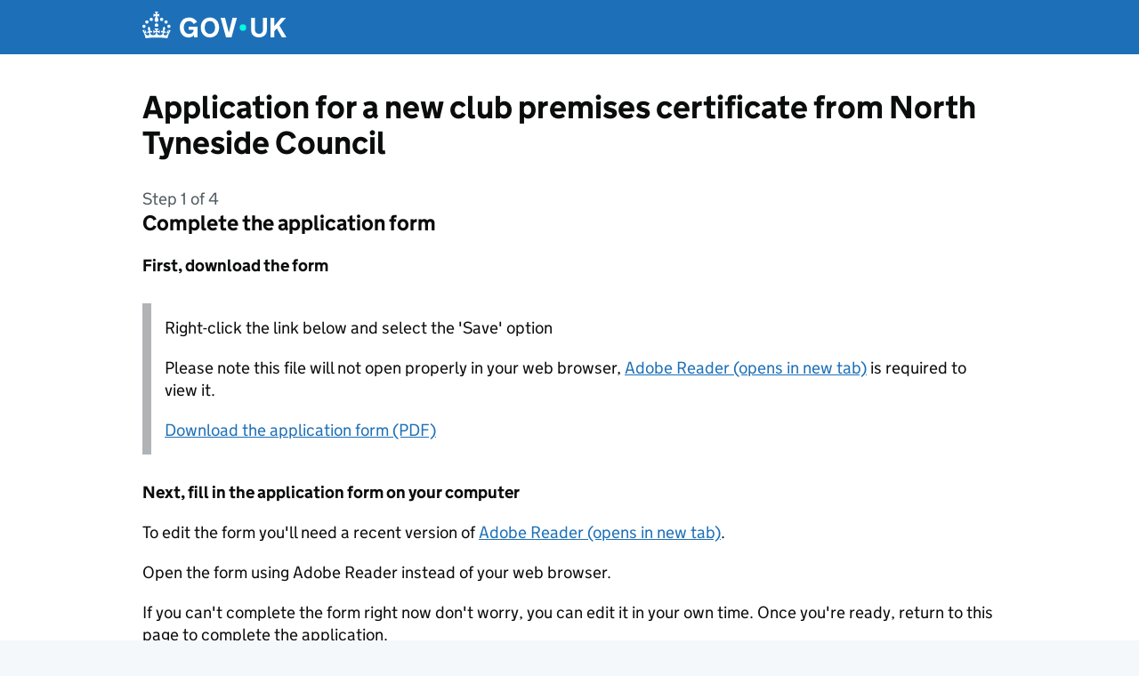

--- FILE ---
content_type: text/css; charset=UTF-8
request_url: https://www.gov.uk/apply-for-a-licence/assets/stylesheets/govuk-frontend-5.11.1.min.css
body_size: 13949
content:
@charset "UTF-8";:root{--govuk-frontend-version:"5.11.1";--govuk-breakpoint-mobile:20rem;--govuk-frontend-breakpoint-mobile:var(--govuk-breakpoint-mobile);--govuk-breakpoint-tablet:40.0625rem;--govuk-frontend-breakpoint-tablet:var(--govuk-breakpoint-tablet);--govuk-breakpoint-desktop:48.0625rem;--govuk-frontend-breakpoint-desktop:var(--govuk-breakpoint-desktop)}.govuk-link{font-family:GDS Transport,arial,sans-serif;-webkit-font-smoothing:antialiased;-moz-osx-font-smoothing:grayscale;text-decoration:underline;text-decoration-thickness:max(1px,.0625rem);text-underline-offset:.1578em}
/*! Copyright (c) 2011 by Margaret Calvert & Henrik Kubel. All rights reserved. The font has been customised for exclusive use on gov.uk. This cut is not commercially available. */@font-face{font-family:GDS Transport;font-style:normal;font-weight:400;src:url(/apply-for-a-licence/assets/assets/fonts/light-94a07e06a1-v2.woff2) format("woff2"),url(/apply-for-a-licence/assets/assets/fonts/light-f591b13f7d-v2.woff) format("woff");font-display:fallback}@font-face{font-family:GDS Transport;font-style:normal;font-weight:700;src:url(/apply-for-a-licence/assets/assets/fonts/bold-b542beb274-v2.woff2) format("woff2"),url(/apply-for-a-licence/assets/assets/fonts/bold-affa96571d-v2.woff) format("woff");font-display:fallback}@media print{.govuk-link{font-family:sans-serif}}.govuk-link:hover{text-decoration-thickness:max(3px,.1875rem,.12em);-webkit-text-decoration-skip-ink:none;text-decoration-skip-ink:none;-webkit-text-decoration-skip:none;text-decoration-skip:none}.govuk-link:focus{outline:3px solid transparent;background-color:#fd0;box-shadow:0 -2px #fd0,0 4px #0b0c0c;text-decoration:none}@supports not (text-wrap:balance){.govuk-link:focus{-webkit-box-decoration-break:clone;box-decoration-break:clone}}.govuk-link:link{color:#1d70b8}.govuk-link:visited{color:#4c2c92}.govuk-link:hover{color:#003078}.govuk-link:active,.govuk-link:focus{color:#0b0c0c}@media print{[href^="/"].govuk-link:after,[href^="http://"].govuk-link:after,[href^="https://"].govuk-link:after{content:" (" attr(href) ")";font-size:90%;word-wrap:break-word}}.govuk-link--muted:link,.govuk-link--muted:visited{color:#505a5f}.govuk-link--muted:active,.govuk-link--muted:focus,.govuk-link--muted:hover,.govuk-link--text-colour:link,.govuk-link--text-colour:visited{color:#0b0c0c}@media print{.govuk-link--text-colour:link,.govuk-link--text-colour:visited{color:#000}}.govuk-link--text-colour:hover{color:rgba(11,12,12,.99)}.govuk-link--text-colour:active,.govuk-link--text-colour:focus{color:#0b0c0c}@media print{.govuk-link--text-colour:active,.govuk-link--text-colour:focus{color:#000}}.govuk-link--inverse:link,.govuk-link--inverse:visited{color:#fff}.govuk-link--inverse:active,.govuk-link--inverse:hover{color:hsla(0,0%,100%,.99)}.govuk-link--inverse:focus{color:#0b0c0c}.govuk-link--no-underline:not(:hover):not(:active){text-decoration:none}.govuk-link--no-visited-state:link,.govuk-link--no-visited-state:visited{color:#1d70b8}.govuk-link--no-visited-state:hover{color:#003078}.govuk-link--no-visited-state:active,.govuk-link--no-visited-state:focus{color:#0b0c0c}.govuk-link-image{display:inline-block;line-height:0;text-decoration:none}.govuk-link-image:focus{outline:3px solid transparent;box-shadow:0 0 0 4px #fd0,0 0 0 8px #0b0c0c}.govuk-list{font-family:GDS Transport,arial,sans-serif;-webkit-font-smoothing:antialiased;-moz-osx-font-smoothing:grayscale;font-weight:400;font-size:1rem;line-height:1.25;color:#0b0c0c;margin-top:0;margin-bottom:15px;padding-left:0;list-style-type:none}@media print{.govuk-list{font-family:sans-serif}}@media (min-width:40.0625em){.govuk-list{font-size:1.1875rem;line-height:1.3157894737}}@media print{.govuk-list{font-size:14pt;line-height:1.15;color:#000}}@media (min-width:40.0625em){.govuk-list{margin-bottom:20px}}.govuk-list .govuk-list{margin-top:10px}.govuk-list>li{margin-bottom:5px}.govuk-list--bullet{padding-left:20px;list-style-type:disc}.govuk-list--number{padding-left:20px;list-style-type:decimal}.govuk-list--bullet>li,.govuk-list--number>li{margin-bottom:0}@media (min-width:40.0625em){.govuk-list--bullet>li,.govuk-list--number>li{margin-bottom:5px}}.govuk-list--spaced>li{margin-bottom:10px}@media (min-width:40.0625em){.govuk-list--spaced>li{margin-bottom:15px}}.govuk-heading-xl{color:#0b0c0c;font-family:GDS Transport,arial,sans-serif;-webkit-font-smoothing:antialiased;-moz-osx-font-smoothing:grayscale;font-weight:700;font-size:2rem;line-height:1.09375;display:block;margin-top:0;margin-bottom:30px}@media print{.govuk-heading-xl{color:#000;font-family:sans-serif}}@media (min-width:40.0625em){.govuk-heading-xl{font-size:3rem;line-height:1.0416666667}}@media print{.govuk-heading-xl{font-size:32pt;line-height:1.15}}@media (min-width:40.0625em){.govuk-heading-xl{margin-bottom:50px}}.govuk-heading-l{color:#0b0c0c;font-family:GDS Transport,arial,sans-serif;-webkit-font-smoothing:antialiased;-moz-osx-font-smoothing:grayscale;font-weight:700;font-size:1.5rem;line-height:1.0416666667;display:block;margin-top:0;margin-bottom:20px}@media print{.govuk-heading-l{color:#000;font-family:sans-serif}}@media (min-width:40.0625em){.govuk-heading-l{font-size:2.25rem;line-height:1.1111111111}}@media print{.govuk-heading-l{font-size:24pt;line-height:1.05}}@media (min-width:40.0625em){.govuk-heading-l{margin-bottom:30px}}.govuk-heading-m{color:#0b0c0c;font-family:GDS Transport,arial,sans-serif;-webkit-font-smoothing:antialiased;-moz-osx-font-smoothing:grayscale;font-weight:700;font-size:1.125rem;line-height:1.1111111111;display:block;margin-top:0;margin-bottom:15px}@media print{.govuk-heading-m{color:#000;font-family:sans-serif}}@media (min-width:40.0625em){.govuk-heading-m{font-size:1.5rem;line-height:1.25}}@media print{.govuk-heading-m{font-size:18pt;line-height:1.15}}@media (min-width:40.0625em){.govuk-heading-m{margin-bottom:20px}}.govuk-heading-s{color:#0b0c0c;font-family:GDS Transport,arial,sans-serif;-webkit-font-smoothing:antialiased;-moz-osx-font-smoothing:grayscale;font-weight:700;font-size:1rem;line-height:1.25;display:block;margin-top:0;margin-bottom:15px}@media print{.govuk-heading-s{color:#000;font-family:sans-serif}}@media (min-width:40.0625em){.govuk-heading-s{font-size:1.1875rem;line-height:1.3157894737}}@media print{.govuk-heading-s{font-size:14pt;line-height:1.15}}@media (min-width:40.0625em){.govuk-heading-s{margin-bottom:20px}}.govuk-caption-xl{font-family:GDS Transport,arial,sans-serif;-webkit-font-smoothing:antialiased;-moz-osx-font-smoothing:grayscale;font-weight:400;font-size:1.125rem;line-height:1.1111111111;display:block;margin-bottom:5px;color:#505a5f}@media print{.govuk-caption-xl{font-family:sans-serif}}@media (min-width:40.0625em){.govuk-caption-xl{font-size:1.6875rem;line-height:1.1111111111}}@media print{.govuk-caption-xl{font-size:18pt;line-height:1.15}}.govuk-caption-l{font-family:GDS Transport,arial,sans-serif;-webkit-font-smoothing:antialiased;-moz-osx-font-smoothing:grayscale;font-weight:400;font-size:1.125rem;line-height:1.1111111111;display:block;margin-bottom:5px;color:#505a5f}@media print{.govuk-caption-l{font-family:sans-serif}}@media (min-width:40.0625em){.govuk-caption-l{font-size:1.5rem;line-height:1.25}}@media print{.govuk-caption-l{font-size:18pt;line-height:1.15}}@media (min-width:40.0625em){.govuk-caption-l{margin-bottom:0}}.govuk-caption-m{font-family:GDS Transport,arial,sans-serif;-webkit-font-smoothing:antialiased;-moz-osx-font-smoothing:grayscale;font-weight:400;font-size:1rem;line-height:1.25;display:block;color:#505a5f}@media print{.govuk-caption-m{font-family:sans-serif}}@media (min-width:40.0625em){.govuk-caption-m{font-size:1.1875rem;line-height:1.3157894737}}@media print{.govuk-caption-m{font-size:14pt;line-height:1.15}}.govuk-body-l,.govuk-body-lead{color:#0b0c0c;font-family:GDS Transport,arial,sans-serif;-webkit-font-smoothing:antialiased;-moz-osx-font-smoothing:grayscale;font-weight:400;font-size:1.125rem;line-height:1.1111111111;margin-top:0;margin-bottom:20px}@media print{.govuk-body-l,.govuk-body-lead{color:#000;font-family:sans-serif}}@media (min-width:40.0625em){.govuk-body-l,.govuk-body-lead{font-size:1.5rem;line-height:1.25}}@media print{.govuk-body-l,.govuk-body-lead{font-size:18pt;line-height:1.15}}@media (min-width:40.0625em){.govuk-body-l,.govuk-body-lead{margin-bottom:30px}}.govuk-body,.govuk-body-m{color:#0b0c0c;font-family:GDS Transport,arial,sans-serif;-webkit-font-smoothing:antialiased;-moz-osx-font-smoothing:grayscale;font-weight:400;font-size:1rem;line-height:1.25;margin-top:0;margin-bottom:15px}@media print{.govuk-body,.govuk-body-m{color:#000;font-family:sans-serif}}@media (min-width:40.0625em){.govuk-body,.govuk-body-m{font-size:1.1875rem;line-height:1.3157894737}}@media print{.govuk-body,.govuk-body-m{font-size:14pt;line-height:1.15}}@media (min-width:40.0625em){.govuk-body,.govuk-body-m{margin-bottom:20px}}.govuk-body-s{color:#0b0c0c;font-family:GDS Transport,arial,sans-serif;-webkit-font-smoothing:antialiased;-moz-osx-font-smoothing:grayscale;font-weight:400;font-size:.875rem;line-height:1.1428571429;margin-top:0;margin-bottom:15px}@media print{.govuk-body-s{color:#000;font-family:sans-serif}}@media (min-width:40.0625em){.govuk-body-s{font-size:1rem;line-height:1.25}}@media print{.govuk-body-s{font-size:14pt;line-height:1.2}}@media (min-width:40.0625em){.govuk-body-s{margin-bottom:20px}}.govuk-body-xs{color:#0b0c0c;font-family:GDS Transport,arial,sans-serif;-webkit-font-smoothing:antialiased;-moz-osx-font-smoothing:grayscale;font-weight:400;font-size:.75rem;line-height:1.25;margin-top:0;margin-bottom:15px}@media print{.govuk-body-xs{color:#000;font-family:sans-serif}}@media (min-width:40.0625em){.govuk-body-xs{font-size:.875rem;line-height:1.4285714286}}@media print{.govuk-body-xs{font-size:12pt;line-height:1.2}}@media (min-width:40.0625em){.govuk-body-xs{margin-bottom:20px}}.govuk-body-l+.govuk-heading-l,.govuk-body-lead+.govuk-heading-l{padding-top:5px}@media (min-width:40.0625em){.govuk-body-l+.govuk-heading-l,.govuk-body-lead+.govuk-heading-l{padding-top:10px}}.govuk-body+.govuk-heading-l,.govuk-body-m+.govuk-heading-l,.govuk-body-s+.govuk-heading-l,.govuk-list+.govuk-heading-l{padding-top:15px}@media (min-width:40.0625em){.govuk-body+.govuk-heading-l,.govuk-body-m+.govuk-heading-l,.govuk-body-s+.govuk-heading-l,.govuk-list+.govuk-heading-l{padding-top:20px}}.govuk-body+.govuk-heading-m,.govuk-body+.govuk-heading-s,.govuk-body-m+.govuk-heading-m,.govuk-body-m+.govuk-heading-s,.govuk-body-s+.govuk-heading-m,.govuk-body-s+.govuk-heading-s,.govuk-list+.govuk-heading-m,.govuk-list+.govuk-heading-s{padding-top:5px}@media (min-width:40.0625em){.govuk-body+.govuk-heading-m,.govuk-body+.govuk-heading-s,.govuk-body-m+.govuk-heading-m,.govuk-body-m+.govuk-heading-s,.govuk-body-s+.govuk-heading-m,.govuk-body-s+.govuk-heading-s,.govuk-list+.govuk-heading-m,.govuk-list+.govuk-heading-s{padding-top:10px}}.govuk-section-break{margin:0;border:0}.govuk-section-break--xl{margin-top:30px;margin-bottom:30px}@media (min-width:40.0625em){.govuk-section-break--xl{margin-top:50px;margin-bottom:50px}}.govuk-section-break--l{margin-top:20px;margin-bottom:20px}@media (min-width:40.0625em){.govuk-section-break--l{margin-top:30px;margin-bottom:30px}}.govuk-section-break--m{margin-top:15px;margin-bottom:15px}@media (min-width:40.0625em){.govuk-section-break--m{margin-top:20px;margin-bottom:20px}}.govuk-section-break--visible{border-bottom:1px solid #b1b4b6}.govuk-button-group{margin-bottom:5px;display:flex;flex-direction:column;align-items:center}@media (min-width:40.0625em){.govuk-button-group{margin-bottom:15px}}.govuk-button-group .govuk-link{font-family:GDS Transport,arial,sans-serif;-webkit-font-smoothing:antialiased;-moz-osx-font-smoothing:grayscale;font-weight:400;font-size:1rem;line-height:1.1875;display:inline-block;max-width:100%;margin-top:5px;margin-bottom:20px;text-align:center}@media print{.govuk-button-group .govuk-link{font-family:sans-serif}}@media (min-width:40.0625em){.govuk-button-group .govuk-link{font-size:1.1875rem;line-height:1}}@media print{.govuk-button-group .govuk-link{font-size:14pt;line-height:19px}}.govuk-button-group .govuk-button{margin-bottom:17px}@media (min-width:40.0625em){.govuk-button-group{margin-right:-15px;flex-direction:row;flex-wrap:wrap;align-items:baseline}.govuk-button-group .govuk-button,.govuk-button-group .govuk-link{margin-right:15px}.govuk-button-group .govuk-link{text-align:left}}.govuk-form-group{margin-bottom:20px}.govuk-form-group:after{content:"";display:block;clear:both}@media (min-width:40.0625em){.govuk-form-group{margin-bottom:30px}}.govuk-form-group .govuk-form-group:last-of-type{margin-bottom:0}.govuk-form-group--error{padding-left:15px;border-left:5px solid #d4351c}.govuk-form-group--error .govuk-form-group{padding:0;border:0}.govuk-grid-row{margin-right:-15px;margin-left:-15px}.govuk-grid-row:after{content:"";display:block;clear:both}.govuk-grid-column-one-quarter{box-sizing:border-box;width:100%;padding:0 15px}@media (min-width:40.0625em){.govuk-grid-column-one-quarter{width:25%;float:left}}.govuk-grid-column-one-third{box-sizing:border-box;width:100%;padding:0 15px}@media (min-width:40.0625em){.govuk-grid-column-one-third{width:33.3333333333%;float:left}}.govuk-grid-column-one-half{box-sizing:border-box;width:100%;padding:0 15px}@media (min-width:40.0625em){.govuk-grid-column-one-half{width:50%;float:left}}.govuk-grid-column-two-thirds{box-sizing:border-box;width:100%;padding:0 15px}@media (min-width:40.0625em){.govuk-grid-column-two-thirds{width:66.6666666667%;float:left}}.govuk-grid-column-three-quarters{box-sizing:border-box;width:100%;padding:0 15px}@media (min-width:40.0625em){.govuk-grid-column-three-quarters{width:75%;float:left}}.govuk-grid-column-full{box-sizing:border-box;width:100%;padding:0 15px}@media (min-width:40.0625em){.govuk-grid-column-full{width:100%;float:left}}.govuk-grid-column-one-quarter-from-desktop{box-sizing:border-box;padding:0 15px}@media (min-width:48.0625em){.govuk-grid-column-one-quarter-from-desktop{width:25%;float:left}}.govuk-grid-column-one-third-from-desktop{box-sizing:border-box;padding:0 15px}@media (min-width:48.0625em){.govuk-grid-column-one-third-from-desktop{width:33.3333333333%;float:left}}.govuk-grid-column-one-half-from-desktop{box-sizing:border-box;padding:0 15px}@media (min-width:48.0625em){.govuk-grid-column-one-half-from-desktop{width:50%;float:left}}.govuk-grid-column-two-thirds-from-desktop{box-sizing:border-box;padding:0 15px}@media (min-width:48.0625em){.govuk-grid-column-two-thirds-from-desktop{width:66.6666666667%;float:left}}.govuk-grid-column-three-quarters-from-desktop{box-sizing:border-box;padding:0 15px}@media (min-width:48.0625em){.govuk-grid-column-three-quarters-from-desktop{width:75%;float:left}}.govuk-grid-column-full-from-desktop{box-sizing:border-box;padding:0 15px}@media (min-width:48.0625em){.govuk-grid-column-full-from-desktop{width:100%;float:left}}.govuk-main-wrapper{display:block;padding-top:20px;padding-bottom:20px}@media (min-width:40.0625em){.govuk-main-wrapper{padding-top:40px;padding-bottom:40px}}.govuk-main-wrapper--auto-spacing:first-child,.govuk-main-wrapper--l{padding-top:30px}@media (min-width:40.0625em){.govuk-main-wrapper--auto-spacing:first-child,.govuk-main-wrapper--l{padding-top:50px}}.govuk-template{background-color:#f3f2f1;-webkit-text-size-adjust:100%;-moz-text-size-adjust:100%;text-size-adjust:100%}.govuk-template--rebranded{background-color:#f4f8fb}@supports ((position:-webkit-sticky) or (position:sticky)){.govuk-template{scroll-padding-top:60px}.govuk-template:not(:has(.govuk-exit-this-page)){scroll-padding-top:0}}@media screen{.govuk-template{overflow-y:scroll}}.govuk-template__body{margin:0;background-color:#fff}.govuk-width-container{max-width:960px;margin-right:15px;margin-left:15px}@supports (margin:max(calc(0px))){.govuk-width-container{margin-right:max(15px,calc(15px + env(safe-area-inset-right)));margin-left:max(15px,calc(15px + env(safe-area-inset-left)))}}@media (min-width:40.0625em){.govuk-width-container{margin-right:30px;margin-left:30px}@supports (margin:max(calc(0px))){.govuk-width-container{margin-right:max(30px,calc(15px + env(safe-area-inset-right)));margin-left:max(30px,calc(15px + env(safe-area-inset-left)))}}}@media (min-width:1020px){.govuk-width-container{margin-right:auto;margin-left:auto}@supports (margin:max(calc(0px))){.govuk-width-container{margin-right:auto;margin-left:auto}}}.govuk-accordion{margin-bottom:20px}@media (min-width:40.0625em){.govuk-accordion{margin-bottom:30px}}.govuk-accordion__section{padding-top:15px}.govuk-accordion__section-heading{margin-top:0;margin-bottom:0;padding-top:15px;padding-bottom:15px}.govuk-accordion__section-button{font-family:GDS Transport,arial,sans-serif;-webkit-font-smoothing:antialiased;-moz-osx-font-smoothing:grayscale;font-weight:700;font-size:1.125rem;line-height:1.1111111111;color:#0b0c0c;display:block;margin-bottom:0;padding-top:15px}@media print{.govuk-accordion__section-button{font-family:sans-serif}}@media (min-width:40.0625em){.govuk-accordion__section-button{font-size:1.5rem;line-height:1.25}}@media print{.govuk-accordion__section-button{font-size:18pt;line-height:1.15;color:#000}}.govuk-accordion__section-content>:last-child{margin-bottom:0}.govuk-frontend-supported .govuk-accordion{border-bottom:1px solid #b1b4b6}.govuk-frontend-supported .govuk-accordion__section{padding-top:0}.govuk-frontend-supported .govuk-accordion__section-content{display:none;padding-top:15px;padding-bottom:30px}@media (min-width:40.0625em){.govuk-frontend-supported .govuk-accordion__section-content{padding-bottom:50px}}.govuk-frontend-supported .govuk-accordion__section-content[hidden]{padding-top:0;padding-bottom:0}@supports (content-visibility:hidden){.govuk-frontend-supported .govuk-accordion__section-content[hidden]{content-visibility:hidden;display:inherit}}.govuk-frontend-supported .govuk-accordion__section--expanded .govuk-accordion__section-content{display:block}.govuk-frontend-supported .govuk-accordion__show-all{font-family:GDS Transport,arial,sans-serif;-webkit-font-smoothing:antialiased;-moz-osx-font-smoothing:grayscale;font-weight:400;font-size:1rem;line-height:1.25;position:relative;z-index:1;margin-bottom:9px;padding:5px 2px 5px 0;border-width:0;color:#1d70b8;background:none;cursor:pointer;-webkit-appearance:none}@media print{.govuk-frontend-supported .govuk-accordion__show-all{font-family:sans-serif}}@media (min-width:40.0625em){.govuk-frontend-supported .govuk-accordion__show-all{font-size:1.1875rem;line-height:1.3157894737}}@media print{.govuk-frontend-supported .govuk-accordion__show-all{font-size:14pt;line-height:1.15}}@media (min-width:40.0625em){.govuk-frontend-supported .govuk-accordion__show-all{margin-bottom:14px}}.govuk-frontend-supported .govuk-accordion__show-all::-moz-focus-inner{padding:0;border:0}.govuk-frontend-supported .govuk-accordion__show-all:hover{color:#0b0c0c;background:#f3f2f1;box-shadow:0 -2px #f3f2f1,0 4px #f3f2f1}.govuk-frontend-supported .govuk-accordion__show-all:hover .govuk-accordion__section-toggle-text{color:#0b0c0c}.govuk-frontend-supported .govuk-accordion__show-all:hover .govuk-accordion-nav__chevron{color:#0b0c0c;background:#0b0c0c}.govuk-frontend-supported .govuk-accordion__show-all:hover .govuk-accordion-nav__chevron:after{color:#f3f2f1}.govuk-frontend-supported .govuk-accordion__show-all:focus{outline:3px solid transparent;color:#0b0c0c;background-color:#fd0;box-shadow:0 -2px #fd0,0 4px #0b0c0c;text-decoration:none}@supports not (text-wrap:balance){.govuk-frontend-supported .govuk-accordion__show-all:focus{-webkit-box-decoration-break:clone;box-decoration-break:clone}}.govuk-frontend-supported .govuk-accordion__show-all:focus .govuk-accordion-nav__chevron{background:#0b0c0c}.govuk-frontend-supported .govuk-accordion__show-all:focus .govuk-accordion-nav__chevron:after{color:#fd0}.govuk-frontend-supported .govuk-accordion__section-heading{padding:0}.govuk-frontend-supported .govuk-accordion-nav__chevron{box-sizing:border-box;display:inline-block;position:relative;width:1.25rem;height:1.25rem;border:.0625rem solid;border-radius:50%;vertical-align:middle}.govuk-frontend-supported .govuk-accordion-nav__chevron:after{content:"";box-sizing:border-box;display:block;position:absolute;bottom:.3125rem;left:.375rem;width:.375rem;height:.375rem;transform:rotate(-45deg);border-top:.125rem solid;border-right:.125rem solid}.govuk-frontend-supported .govuk-accordion-nav__chevron--down{transform:rotate(180deg)}.govuk-frontend-supported .govuk-accordion__section-button{width:100%;padding:10px 0 0;border:0;border-top:1px solid #b1b4b6;border-bottom:10px solid transparent;color:#0b0c0c;background:none;text-align:left;cursor:pointer;-webkit-appearance:none}@media (min-width:40.0625em){.govuk-frontend-supported .govuk-accordion__section-button{padding-bottom:10px}}.govuk-frontend-supported .govuk-accordion__section-button:active{color:#0b0c0c;background:none}.govuk-frontend-supported .govuk-accordion__section-button:hover{color:#0b0c0c;background:#f3f2f1}.govuk-frontend-supported .govuk-accordion__section-button:hover .govuk-accordion__section-toggle-text{color:#0b0c0c}.govuk-frontend-supported .govuk-accordion__section-button:hover .govuk-accordion-nav__chevron{color:#0b0c0c;background:#0b0c0c}.govuk-frontend-supported .govuk-accordion__section-button:hover .govuk-accordion-nav__chevron:after{color:#f3f2f1}.govuk-frontend-supported .govuk-accordion__section-button:focus{outline:0}.govuk-frontend-supported .govuk-accordion__section-button:focus .govuk-accordion__section-heading-text-focus,.govuk-frontend-supported .govuk-accordion__section-button:focus .govuk-accordion__section-summary-focus,.govuk-frontend-supported .govuk-accordion__section-button:focus .govuk-accordion__section-toggle-focus{outline:3px solid transparent;color:#0b0c0c;background-color:#fd0;box-shadow:0 -2px #fd0,0 4px #0b0c0c;text-decoration:none}@supports not (text-wrap:balance){.govuk-frontend-supported .govuk-accordion__section-button:focus .govuk-accordion__section-heading-text-focus,.govuk-frontend-supported .govuk-accordion__section-button:focus .govuk-accordion__section-summary-focus,.govuk-frontend-supported .govuk-accordion__section-button:focus .govuk-accordion__section-toggle-focus{-webkit-box-decoration-break:clone;box-decoration-break:clone}}.govuk-frontend-supported .govuk-accordion__section-button:focus .govuk-accordion-nav__chevron{color:#0b0c0c;background:#0b0c0c}.govuk-frontend-supported .govuk-accordion__section-button:focus .govuk-accordion-nav__chevron:after{color:#fd0}.govuk-frontend-supported .govuk-accordion__section-button::-moz-focus-inner{padding:0;border:0}.govuk-frontend-supported .govuk-accordion__section--expanded .govuk-accordion__section-button{padding-bottom:15px;border-bottom:0}@media (min-width:40.0625em){.govuk-frontend-supported .govuk-accordion__section--expanded .govuk-accordion__section-button{padding-bottom:20px}}.govuk-frontend-supported .govuk-accordion__section-button:focus .govuk-accordion__section-toggle-focus{padding-bottom:3px}@media (min-width:48.0625em){.govuk-frontend-supported .govuk-accordion__section-button:focus .govuk-accordion__section-toggle-focus{padding-bottom:2px}}.govuk-frontend-supported .govuk-accordion__section-heading-text,.govuk-frontend-supported .govuk-accordion__section-summary,.govuk-frontend-supported .govuk-accordion__section-toggle{display:block;margin-bottom:13px}.govuk-frontend-supported .govuk-accordion__section-heading-text .govuk-accordion__section-heading-text-focus,.govuk-frontend-supported .govuk-accordion__section-heading-text .govuk-accordion__section-summary-focus,.govuk-frontend-supported .govuk-accordion__section-heading-text .govuk-accordion__section-toggle-focus,.govuk-frontend-supported .govuk-accordion__section-summary .govuk-accordion__section-heading-text-focus,.govuk-frontend-supported .govuk-accordion__section-summary .govuk-accordion__section-summary-focus,.govuk-frontend-supported .govuk-accordion__section-summary .govuk-accordion__section-toggle-focus,.govuk-frontend-supported .govuk-accordion__section-toggle .govuk-accordion__section-heading-text-focus,.govuk-frontend-supported .govuk-accordion__section-toggle .govuk-accordion__section-summary-focus,.govuk-frontend-supported .govuk-accordion__section-toggle .govuk-accordion__section-toggle-focus{display:inline}.govuk-frontend-supported .govuk-accordion__section-toggle{font-size:1rem;line-height:1.25;font-weight:400;color:#1d70b8}@media (min-width:40.0625em){.govuk-frontend-supported .govuk-accordion__section-toggle{font-size:1.1875rem;line-height:1.3157894737}}@media print{.govuk-frontend-supported .govuk-accordion__section-toggle{font-size:14pt;line-height:1.15}}.govuk-frontend-supported .govuk-accordion__section-toggle-text,.govuk-frontend-supported .govuk-accordion__show-all-text{margin-left:5px;vertical-align:middle}@media screen and (forced-colors:active){.govuk-frontend-supported .govuk-accordion__section-button:hover .govuk-accordion-nav__chevron,.govuk-frontend-supported .govuk-accordion__show-all:hover .govuk-accordion-nav__chevron{background-color:transparent}.govuk-frontend-supported .govuk-accordion__section-button:focus .govuk-accordion-nav__chevron,.govuk-frontend-supported .govuk-accordion__section-button:focus .govuk-accordion__section-heading-text-focus,.govuk-frontend-supported .govuk-accordion__section-button:focus .govuk-accordion__section-summary-focus,.govuk-frontend-supported .govuk-accordion__section-button:focus .govuk-accordion__section-toggle-focus,.govuk-frontend-supported .govuk-accordion__show-all:focus .govuk-accordion-nav__chevron,.govuk-frontend-supported .govuk-accordion__show-all:focus .govuk-accordion__section-heading-text-focus,.govuk-frontend-supported .govuk-accordion__show-all:focus .govuk-accordion__section-summary-focus,.govuk-frontend-supported .govuk-accordion__show-all:focus .govuk-accordion__section-toggle-focus{background:transparent;background-color:transparent}}@media (hover:none){.govuk-frontend-supported .govuk-accordion__section-header:hover{border-top-color:#b1b4b6;box-shadow:inset 0 3px 0 0 #1d70b8}.govuk-frontend-supported .govuk-accordion__section-header:hover .govuk-accordion__section-button{border-top-color:#b1b4b6}}.govuk-back-link{font-size:.875rem;line-height:1.1428571429;font-family:GDS Transport,arial,sans-serif;-webkit-font-smoothing:antialiased;-moz-osx-font-smoothing:grayscale;text-decoration:underline;text-decoration-thickness:max(1px,.0625rem);text-underline-offset:.1578em;display:inline-block;position:relative;margin-top:15px;margin-bottom:15px;padding-left:.875em}@media (min-width:40.0625em){.govuk-back-link{font-size:1rem;line-height:1.25}}@media print{.govuk-back-link{font-size:14pt;line-height:1.2;font-family:sans-serif}}.govuk-back-link:hover{text-decoration-thickness:max(3px,.1875rem,.12em);-webkit-text-decoration-skip-ink:none;text-decoration-skip-ink:none;-webkit-text-decoration-skip:none;text-decoration-skip:none}.govuk-back-link:focus{outline:3px solid transparent;color:#0b0c0c;background-color:#fd0;box-shadow:0 -2px #fd0,0 4px #0b0c0c;text-decoration:none}@supports not (text-wrap:balance){.govuk-back-link:focus{-webkit-box-decoration-break:clone;box-decoration-break:clone}}.govuk-back-link:link,.govuk-back-link:visited{color:#0b0c0c}@media print{.govuk-back-link:link,.govuk-back-link:visited{color:#000}}.govuk-back-link:hover{color:rgba(11,12,12,.99)}.govuk-back-link:active,.govuk-back-link:focus{color:#0b0c0c}@media print{.govuk-back-link:active,.govuk-back-link:focus{color:#000}}.govuk-back-link:before{content:"";display:block;position:absolute;top:0;bottom:0;left:.1875em;width:.4375em;height:.4375em;margin:auto 0;transform:rotate(225deg);border:solid;border-width:1px 1px 0 0;border-color:#505a5f}@supports (border-width:max(0px)){.govuk-back-link:before{border-width:max(1px,.0625em) max(1px,.0625em) 0 0;font-size:max(16px,1em)}}.govuk-back-link:focus:before{border-color:#0b0c0c}.govuk-back-link:after{content:"";position:absolute;top:-14px;right:0;bottom:-14px;left:0}.govuk-back-link--inverse:link,.govuk-back-link--inverse:visited{color:#fff}.govuk-back-link--inverse:active,.govuk-back-link--inverse:hover{color:hsla(0,0%,100%,.99)}.govuk-back-link--inverse:focus{color:#0b0c0c}.govuk-back-link--inverse:before{border-color:currentcolor}.govuk-breadcrumbs{font-family:GDS Transport,arial,sans-serif;-webkit-font-smoothing:antialiased;-moz-osx-font-smoothing:grayscale;font-weight:400;font-size:.875rem;line-height:1.1428571429;color:#0b0c0c;margin-top:15px;margin-bottom:10px}@media print{.govuk-breadcrumbs{font-family:sans-serif}}@media (min-width:40.0625em){.govuk-breadcrumbs{font-size:1rem;line-height:1.25}}@media print{.govuk-breadcrumbs{font-size:14pt;line-height:1.2;color:#000}}.govuk-breadcrumbs__list{margin:0;padding:0;list-style-type:none}.govuk-breadcrumbs__list:after{content:"";display:block;clear:both}.govuk-breadcrumbs__list-item{display:inline-block;position:relative;margin-bottom:5px;margin-left:.625em;padding-left:.9784375em;float:left}.govuk-breadcrumbs__list-item:before{content:"";display:block;position:absolute;top:0;bottom:0;left:-.206875em;width:.4375em;height:.4375em;margin:auto 0;transform:rotate(45deg);border:solid;border-width:1px 1px 0 0;border-color:#505a5f}@supports (border-width:max(0px)){.govuk-breadcrumbs__list-item:before{border-width:max(1px,.0625em) max(1px,.0625em) 0 0;font-size:max(16px,1em)}}.govuk-breadcrumbs__list-item:first-child{margin-left:0;padding-left:0}.govuk-breadcrumbs__list-item:first-child:before{content:none;display:none}.govuk-breadcrumbs__link{font-family:GDS Transport,arial,sans-serif;-webkit-font-smoothing:antialiased;-moz-osx-font-smoothing:grayscale;text-decoration:underline;text-decoration-thickness:max(1px,.0625rem);text-underline-offset:.1578em}@media print{.govuk-breadcrumbs__link{font-family:sans-serif}}.govuk-breadcrumbs__link:hover{text-decoration-thickness:max(3px,.1875rem,.12em);-webkit-text-decoration-skip-ink:none;text-decoration-skip-ink:none;-webkit-text-decoration-skip:none;text-decoration-skip:none}.govuk-breadcrumbs__link:focus{outline:3px solid transparent;color:#0b0c0c;background-color:#fd0;box-shadow:0 -2px #fd0,0 4px #0b0c0c;text-decoration:none}@supports not (text-wrap:balance){.govuk-breadcrumbs__link:focus{-webkit-box-decoration-break:clone;box-decoration-break:clone}}.govuk-breadcrumbs__link:link,.govuk-breadcrumbs__link:visited{color:#0b0c0c}@media print{.govuk-breadcrumbs__link:link,.govuk-breadcrumbs__link:visited{color:#000}}.govuk-breadcrumbs__link:hover{color:rgba(11,12,12,.99)}.govuk-breadcrumbs__link:active,.govuk-breadcrumbs__link:focus{color:#0b0c0c}@media print{.govuk-breadcrumbs__link:active,.govuk-breadcrumbs__link:focus{color:#000}}@media (max-width:40.0525em){.govuk-breadcrumbs--collapse-on-mobile .govuk-breadcrumbs__list-item{display:none}.govuk-breadcrumbs--collapse-on-mobile .govuk-breadcrumbs__list-item:first-child,.govuk-breadcrumbs--collapse-on-mobile .govuk-breadcrumbs__list-item:last-child{display:inline-block}.govuk-breadcrumbs--collapse-on-mobile .govuk-breadcrumbs__list-item:before{top:.375em;margin:0}.govuk-breadcrumbs--collapse-on-mobile .govuk-breadcrumbs__list{display:flex}}.govuk-breadcrumbs--inverse,.govuk-breadcrumbs--inverse .govuk-breadcrumbs__link:link,.govuk-breadcrumbs--inverse .govuk-breadcrumbs__link:visited{color:#fff}.govuk-breadcrumbs--inverse .govuk-breadcrumbs__link:active,.govuk-breadcrumbs--inverse .govuk-breadcrumbs__link:hover{color:hsla(0,0%,100%,.99)}.govuk-breadcrumbs--inverse .govuk-breadcrumbs__link:focus{color:#0b0c0c}.govuk-breadcrumbs--inverse .govuk-breadcrumbs__list-item:before{border-color:currentcolor}.govuk-button{font-family:GDS Transport,arial,sans-serif;-webkit-font-smoothing:antialiased;-moz-osx-font-smoothing:grayscale;font-weight:400;font-size:1rem;line-height:1.1875;box-sizing:border-box;display:inline-block;position:relative;width:100%;margin:0 0 22px;padding:8px 10px 7px;border:2px solid transparent;border-radius:0;color:#fff;background-color:#00703c;box-shadow:0 2px 0 #002d18;text-align:center;vertical-align:top;cursor:pointer;-webkit-appearance:none}@media print{.govuk-button{font-family:sans-serif}}@media (min-width:40.0625em){.govuk-button{font-size:1.1875rem;line-height:1}}@media print{.govuk-button{font-size:14pt;line-height:19px}}@media (min-width:40.0625em){.govuk-button{margin-bottom:32px;width:auto}}.govuk-button:active,.govuk-button:hover,.govuk-button:link,.govuk-button:visited{color:#fff;text-decoration:none}.govuk-button::-moz-focus-inner{padding:0;border:0}.govuk-button:hover{background-color:#005a30}.govuk-button:active{top:2px}.govuk-button:focus{border-color:#fd0;outline:3px solid transparent;box-shadow:inset 0 0 0 1px #fd0}.govuk-button:focus:not(:active):not(:hover){border-color:#fd0;color:#0b0c0c;background-color:#fd0;box-shadow:0 2px 0 #0b0c0c}.govuk-button:before{content:"";display:block;position:absolute;top:-2px;right:-2px;bottom:-4px;left:-2px;background:transparent}.govuk-button:active:before{top:-4px}.govuk-button[disabled]{opacity:.5}.govuk-button[disabled]:hover{background-color:#00703c;cursor:not-allowed}.govuk-button[disabled]:active{top:0;box-shadow:0 2px 0 #002d18}.govuk-button--secondary{background-color:#f3f2f1;box-shadow:0 2px 0 #929191}.govuk-button--secondary,.govuk-button--secondary:active,.govuk-button--secondary:hover,.govuk-button--secondary:link,.govuk-button--secondary:visited{color:#0b0c0c}.govuk-button--secondary:hover{background-color:#dbdad9}.govuk-button--secondary:hover[disabled]{background-color:#f3f2f1}.govuk-button--warning{background-color:#d4351c;box-shadow:0 2px 0 #55150b}.govuk-button--warning,.govuk-button--warning:active,.govuk-button--warning:hover,.govuk-button--warning:link,.govuk-button--warning:visited{color:#fff}.govuk-button--warning:hover{background-color:#aa2a16}.govuk-button--warning:hover[disabled]{background-color:#d4351c}.govuk-button--inverse{background-color:#fff;box-shadow:0 2px 0 #144e81}.govuk-button--inverse,.govuk-button--inverse:active,.govuk-button--inverse:hover,.govuk-button--inverse:link,.govuk-button--inverse:visited{color:#1d70b8}.govuk-button--inverse:hover{background-color:#e8f1f8}.govuk-button--inverse:hover[disabled]{background-color:#fff}.govuk-button--start{font-weight:700;font-size:1.125rem;line-height:1;display:inline-flex;min-height:auto;justify-content:center}@media (min-width:40.0625em){.govuk-button--start{font-size:1.5rem;line-height:1}}@media print{.govuk-button--start{font-size:18pt;line-height:1}}.govuk-button__start-icon{margin-left:5px;vertical-align:middle;flex-shrink:0;align-self:center;forced-color-adjust:auto}@media (min-width:48.0625em){.govuk-button__start-icon{margin-left:10px}}.govuk-error-message{font-family:GDS Transport,arial,sans-serif;-webkit-font-smoothing:antialiased;-moz-osx-font-smoothing:grayscale;font-weight:700;font-size:1rem;line-height:1.25;display:block;margin-top:0;margin-bottom:15px;clear:both;color:#d4351c}@media print{.govuk-error-message{font-family:sans-serif}}@media (min-width:40.0625em){.govuk-error-message{font-size:1.1875rem;line-height:1.3157894737}}@media print{.govuk-error-message{font-size:14pt;line-height:1.15}}.govuk-hint{font-family:GDS Transport,arial,sans-serif;-webkit-font-smoothing:antialiased;-moz-osx-font-smoothing:grayscale;font-weight:400;font-size:1rem;line-height:1.25;margin-bottom:15px;color:#505a5f}@media print{.govuk-hint{font-family:sans-serif}}@media (min-width:40.0625em){.govuk-hint{font-size:1.1875rem;line-height:1.3157894737}}@media print{.govuk-hint{font-size:14pt;line-height:1.15}}.govuk-fieldset__legend:not(.govuk-fieldset__legend--m):not(.govuk-fieldset__legend--l):not(.govuk-fieldset__legend--xl)+.govuk-hint,.govuk-label:not(.govuk-label--m):not(.govuk-label--l):not(.govuk-label--xl)+.govuk-hint{margin-bottom:10px}.govuk-fieldset__legend+.govuk-hint{margin-top:-5px}.govuk-label{font-family:GDS Transport,arial,sans-serif;-webkit-font-smoothing:antialiased;-moz-osx-font-smoothing:grayscale;font-weight:400;font-size:1rem;line-height:1.25;color:#0b0c0c;display:block;margin-bottom:5px}@media print{.govuk-label{font-family:sans-serif}}@media (min-width:40.0625em){.govuk-label{font-size:1.1875rem;line-height:1.3157894737}}@media print{.govuk-label{font-size:14pt;line-height:1.15;color:#000}}.govuk-label--l,.govuk-label--m,.govuk-label--xl{font-weight:700;margin-bottom:15px}.govuk-label--xl{font-size:2rem;line-height:1.09375}@media (min-width:40.0625em){.govuk-label--xl{font-size:3rem;line-height:1.0416666667}}@media print{.govuk-label--xl{font-size:32pt;line-height:1.15}}.govuk-label--l{font-size:1.5rem;line-height:1.0416666667}@media (min-width:40.0625em){.govuk-label--l{font-size:2.25rem;line-height:1.1111111111}}@media print{.govuk-label--l{font-size:24pt;line-height:1.05}}.govuk-label--m{font-size:1.125rem;line-height:1.1111111111}@media (min-width:40.0625em){.govuk-label--m{font-size:1.5rem;line-height:1.25}}@media print{.govuk-label--m{font-size:18pt;line-height:1.15}}.govuk-label--s{font-weight:700}.govuk-label-wrapper{margin:0}.govuk-textarea{font-family:GDS Transport,arial,sans-serif;-webkit-font-smoothing:antialiased;-moz-osx-font-smoothing:grayscale;font-weight:400;font-size:1rem;line-height:1.25;box-sizing:border-box;display:block;width:100%;min-height:40px;margin-bottom:20px;padding:5px;resize:vertical;border:2px solid #0b0c0c;border-radius:0;-webkit-appearance:none}@media print{.govuk-textarea{font-family:sans-serif}}@media (min-width:40.0625em){.govuk-textarea{font-size:1.1875rem;line-height:1.25}}@media print{.govuk-textarea{font-size:14pt;line-height:1.25}}@media (min-width:40.0625em){.govuk-textarea{margin-bottom:30px}}.govuk-textarea:focus{outline:3px solid #fd0;outline-offset:0;box-shadow:inset 0 0 0 2px}.govuk-textarea:disabled{opacity:.5;color:inherit;background-color:transparent;cursor:not-allowed}.govuk-textarea--error{border-color:#d4351c}.govuk-textarea--error:focus{border-color:#0b0c0c}.govuk-character-count{margin-bottom:20px}@media (min-width:40.0625em){.govuk-character-count{margin-bottom:30px}}.govuk-character-count .govuk-form-group,.govuk-character-count .govuk-textarea{margin-bottom:5px}.govuk-character-count .govuk-textarea--error:focus{border-color:#d4351c;box-shadow:inset 0 0 0 2px #d4351c}.govuk-character-count__message{font-variant-numeric:tabular-nums;margin-top:0;margin-bottom:0}.govuk-character-count__message:after{content:"​"}.govuk-character-count__message--disabled{visibility:hidden}.govuk-fieldset{min-width:0;margin:0;padding:0;border:0}.govuk-fieldset:after{content:"";display:block;clear:both}@supports not (caret-color:auto){.govuk-fieldset,x:-moz-any-link{display:table-cell}}.govuk-fieldset__legend{font-family:GDS Transport,arial,sans-serif;-webkit-font-smoothing:antialiased;-moz-osx-font-smoothing:grayscale;font-weight:400;font-size:1rem;line-height:1.25;color:#0b0c0c;box-sizing:border-box;display:table;max-width:100%;margin-bottom:10px;padding:0;white-space:normal}@media print{.govuk-fieldset__legend{font-family:sans-serif}}@media (min-width:40.0625em){.govuk-fieldset__legend{font-size:1.1875rem;line-height:1.3157894737}}@media print{.govuk-fieldset__legend{font-size:14pt;line-height:1.15;color:#000}}.govuk-fieldset__legend--l,.govuk-fieldset__legend--m,.govuk-fieldset__legend--xl{font-weight:700;margin-bottom:15px}.govuk-fieldset__legend--xl{font-size:2rem;line-height:1.09375}@media (min-width:40.0625em){.govuk-fieldset__legend--xl{font-size:3rem;line-height:1.0416666667}}@media print{.govuk-fieldset__legend--xl{font-size:32pt;line-height:1.15}}.govuk-fieldset__legend--l{font-size:1.5rem;line-height:1.0416666667}@media (min-width:40.0625em){.govuk-fieldset__legend--l{font-size:2.25rem;line-height:1.1111111111}}@media print{.govuk-fieldset__legend--l{font-size:24pt;line-height:1.05}}.govuk-fieldset__legend--m{font-size:1.125rem;line-height:1.1111111111}@media (min-width:40.0625em){.govuk-fieldset__legend--m{font-size:1.5rem;line-height:1.25}}@media print{.govuk-fieldset__legend--m{font-size:18pt;line-height:1.15}}.govuk-fieldset__legend--s{font-weight:700}.govuk-fieldset__heading{margin:0;font-size:inherit;font-weight:inherit}.govuk-checkboxes__item{display:flex;flex-wrap:wrap;position:relative;margin-bottom:10px}.govuk-checkboxes__item:last-child,.govuk-checkboxes__item:last-of-type{margin-bottom:0}.govuk-checkboxes__input{z-index:1;width:44px;height:44px;margin:0;opacity:0;cursor:pointer}.govuk-checkboxes__label{align-self:center;max-width:calc(100% - 74px);margin-bottom:0;padding:7px 15px;cursor:pointer;touch-action:manipulation}.govuk-checkboxes__label:before{top:2px;left:2px;width:40px;height:40px;border:2px solid}.govuk-checkboxes__label:after,.govuk-checkboxes__label:before{content:"";box-sizing:border-box;position:absolute;background:transparent}.govuk-checkboxes__label:after{top:13px;left:10px;width:23px;height:12px;transform:rotate(-45deg);border:solid;border-width:0 0 5px 5px;border-top-color:transparent;opacity:0}.govuk-checkboxes__hint{display:block;width:100%;margin-top:-5px;padding-right:15px;padding-left:59px}.govuk-label:not(.govuk-label--m):not(.govuk-label--l):not(.govuk-label--xl)+.govuk-checkboxes__hint{margin-bottom:0}.govuk-checkboxes__input:focus+.govuk-checkboxes__label:before{border-width:4px;outline:3px solid transparent;outline-offset:1px;box-shadow:0 0 0 3px #fd0}@media (-ms-high-contrast:active),screen and (forced-colors:active){.govuk-checkboxes__input:focus+.govuk-checkboxes__label:before{outline-color:Highlight}}.govuk-checkboxes__input:checked+.govuk-checkboxes__label:after{opacity:1}.govuk-checkboxes__input:disabled,.govuk-checkboxes__input:disabled+.govuk-checkboxes__label{cursor:not-allowed}.govuk-checkboxes__input:disabled+.govuk-checkboxes__label,.govuk-checkboxes__input:disabled~.govuk-hint{opacity:.5}.govuk-checkboxes__divider{font-family:GDS Transport,arial,sans-serif;-webkit-font-smoothing:antialiased;-moz-osx-font-smoothing:grayscale;font-weight:400;font-size:1rem;line-height:1.25;color:#0b0c0c;width:40px;margin-bottom:10px;text-align:center}@media print{.govuk-checkboxes__divider{font-family:sans-serif}}@media (min-width:40.0625em){.govuk-checkboxes__divider{font-size:1.1875rem;line-height:1.3157894737}}@media print{.govuk-checkboxes__divider{font-size:14pt;line-height:1.15;color:#000}}.govuk-checkboxes__conditional{margin-bottom:15px;margin-left:20px;padding-left:35px;border-left:4px solid #b1b4b6}@media (min-width:40.0625em){.govuk-checkboxes__conditional{margin-bottom:20px}}.govuk-frontend-supported .govuk-checkboxes__conditional--hidden{display:none}.govuk-checkboxes--small .govuk-checkboxes__item,.govuk-checkboxes__conditional>:last-child{margin-bottom:0}.govuk-checkboxes--small .govuk-checkboxes__input{margin-left:-10px}.govuk-checkboxes--small .govuk-checkboxes__label{padding-left:1px}.govuk-checkboxes--small .govuk-checkboxes__label:before{top:10px;left:0;width:24px;height:24px}.govuk-checkboxes--small .govuk-checkboxes__label:after{top:17px;left:6px;width:12px;height:6.5px;border-width:0 0 3px 3px}.govuk-checkboxes--small .govuk-checkboxes__hint{padding-left:34px}.govuk-checkboxes--small .govuk-checkboxes__conditional{margin-left:10px;padding-left:20px}.govuk-checkboxes--small .govuk-checkboxes__divider{width:24px;margin-bottom:5px}.govuk-checkboxes--small .govuk-checkboxes__item:hover .govuk-checkboxes__input:not(:disabled)+.govuk-checkboxes__label:before{outline:3px dashed transparent;outline-offset:1px;box-shadow:0 0 0 10px #b1b4b6}.govuk-checkboxes--small .govuk-checkboxes__item:hover .govuk-checkboxes__input:focus+.govuk-checkboxes__label:before{box-shadow:0 0 0 3px #fd0,0 0 0 10px #b1b4b6}@media (-ms-high-contrast:active),screen and (forced-colors:active){.govuk-checkboxes--small .govuk-checkboxes__item:hover .govuk-checkboxes__input:focus+.govuk-checkboxes__label:before{outline-color:Highlight}}@media (hover:none),(pointer:coarse){.govuk-checkboxes--small .govuk-checkboxes__item:hover .govuk-checkboxes__input:not(:disabled)+.govuk-checkboxes__label:before{box-shadow:none}.govuk-checkboxes--small .govuk-checkboxes__item:hover .govuk-checkboxes__input:focus+.govuk-checkboxes__label:before{box-shadow:0 0 0 3px #fd0}}.govuk-cookie-banner{padding-top:20px;border-bottom:10px solid transparent;background-color:#f3f2f1}.govuk-template--rebranded .govuk-cookie-banner{background-color:#f4f8fb}.govuk-cookie-banner[hidden]{display:none}.govuk-cookie-banner__message{margin-bottom:-10px}.govuk-cookie-banner__message[hidden]{display:none}.govuk-cookie-banner__message:focus{outline:none}.govuk-input{font-family:GDS Transport,arial,sans-serif;-webkit-font-smoothing:antialiased;-moz-osx-font-smoothing:grayscale;font-weight:400;font-size:1rem;line-height:1.25;box-sizing:border-box;width:100%;height:2.5rem;margin-top:0;padding:5px;border:2px solid #0b0c0c;border-radius:0;-webkit-appearance:none;appearance:none}@media print{.govuk-input{font-family:sans-serif}}@media (min-width:40.0625em){.govuk-input{font-size:1.1875rem;line-height:1.3157894737}}@media print{.govuk-input{font-size:14pt;line-height:1.15}}.govuk-input:focus{outline:3px solid #fd0;outline-offset:0;box-shadow:inset 0 0 0 2px}.govuk-input:disabled{opacity:.5;color:inherit;background-color:transparent;cursor:not-allowed}.govuk-input::-webkit-inner-spin-button,.govuk-input::-webkit-outer-spin-button{margin:0;-webkit-appearance:none}.govuk-input[type=number]{-moz-appearance:textfield}.govuk-input--error{border-color:#d4351c}.govuk-input--error:focus{border-color:#0b0c0c}.govuk-input--extra-letter-spacing{font-variant-numeric:tabular-nums;letter-spacing:.05em}.govuk-input--width-30{max-width:29.5em}.govuk-input--width-20{max-width:20.5em}.govuk-input--width-10{max-width:11.5em}.govuk-input--width-5{max-width:5.5em}.govuk-input--width-4{max-width:4.5em}.govuk-input--width-3{max-width:3.75em}.govuk-input--width-2{max-width:2.75em}.govuk-input__wrapper{display:flex}.govuk-input__wrapper .govuk-input{flex:0 1 auto}.govuk-input__wrapper .govuk-input:focus{z-index:1}@media (max-width:19.99em){.govuk-input__wrapper{display:block}.govuk-input__wrapper .govuk-input{max-width:100%}}.govuk-input__prefix,.govuk-input__suffix{font-family:GDS Transport,arial,sans-serif;-webkit-font-smoothing:antialiased;-moz-osx-font-smoothing:grayscale;font-weight:400;font-size:1rem;line-height:1.25;box-sizing:border-box;display:flex;align-items:center;justify-content:center;min-width:2.5rem;height:2.5rem;padding:5px;border:2px solid #0b0c0c;background-color:#f3f2f1;text-align:center;white-space:nowrap;cursor:default;flex:0 0 auto}@media print{.govuk-input__prefix,.govuk-input__suffix{font-family:sans-serif}}@media (min-width:40.0625em){.govuk-input__prefix,.govuk-input__suffix{font-size:1.1875rem;line-height:1.3157894737}}@media print{.govuk-input__prefix,.govuk-input__suffix{font-size:14pt;line-height:1.15}}@media (max-width:19.99em){.govuk-input__prefix,.govuk-input__suffix{display:block;height:100%;white-space:normal}.govuk-input__prefix{border-bottom:0}}@media (min-width:20em){.govuk-input__prefix{border-right:0}}@media (max-width:19.99em){.govuk-input__suffix{border-top:0}}@media (min-width:20em){.govuk-input__suffix{border-left:0}}.govuk-date-input{font-size:0}.govuk-date-input:after{content:"";display:block;clear:both}.govuk-date-input__item{display:inline-block;margin-right:20px;margin-bottom:0}.govuk-date-input__label{display:block}.govuk-date-input__input{margin-bottom:0}.govuk-details{font-family:GDS Transport,arial,sans-serif;-webkit-font-smoothing:antialiased;-moz-osx-font-smoothing:grayscale;font-weight:400;font-size:1rem;line-height:1.25;color:#0b0c0c;margin-bottom:20px;display:block}@media print{.govuk-details{font-family:sans-serif}}@media (min-width:40.0625em){.govuk-details{font-size:1.1875rem;line-height:1.3157894737}}@media print{.govuk-details{font-size:14pt;line-height:1.15;color:#000}}@media (min-width:40.0625em){.govuk-details{margin-bottom:30px}}.govuk-details__summary{display:block}.govuk-details[open] .govuk-details__summary{margin-bottom:5px}.govuk-details__summary-text>:first-child{margin-top:0}.govuk-details__summary-text>:last-child,.govuk-details__summary-text>:only-child{margin-bottom:0}.govuk-details__text{padding-top:15px;padding-bottom:15px;padding-left:20px}.govuk-details__text p{margin-top:0;margin-bottom:20px}.govuk-details__text>:last-child{margin-bottom:0}@media screen\0 {.govuk-details{border-left:10px solid #b1b4b6}.govuk-details__summary{margin-top:15px}.govuk-details__summary-text{font-weight:700;margin-bottom:15px;padding-left:20px}}@media screen\0 and (min-width:40.0625em){.govuk-details__summary-text{margin-bottom:20px}}@supports not (-ms-ime-align:auto){.govuk-details__summary{position:relative;width:-webkit-fit-content;width:fit-content;padding-left:25px;color:#1d70b8;cursor:pointer}.govuk-details__summary:hover{color:#003078}.govuk-details__summary:focus{outline:3px solid transparent;color:#0b0c0c;background-color:#fd0;box-shadow:0 -2px #fd0,0 4px #0b0c0c;text-decoration:none}@supports not (text-wrap:balance){.govuk-details__summary:focus{-webkit-box-decoration-break:clone;box-decoration-break:clone}}.govuk-details__summary-text{text-decoration:underline;text-decoration-thickness:max(1px,.0625rem);text-underline-offset:.1578em}.govuk-details__summary:hover .govuk-details__summary-text{text-decoration-thickness:max(3px,.1875rem,.12em);-webkit-text-decoration-skip-ink:none;text-decoration-skip-ink:none;-webkit-text-decoration-skip:none;text-decoration-skip:none}.govuk-details__summary:focus .govuk-details__summary-text{text-decoration:none}.govuk-details__summary::-webkit-details-marker{display:none}.govuk-details__summary:before{content:"";position:absolute;top:-1px;bottom:0;left:0;margin:auto;display:block;width:0;height:0;-webkit-clip-path:polygon(0 0,100% 50%,0 100%);clip-path:polygon(0 0,100% 50%,0 100%);border-color:transparent;border-style:solid;border-width:7px 0 7px 12.124px;border-left-color:inherit}.govuk-details[open]>.govuk-details__summary:before{display:block;width:0;height:0;-webkit-clip-path:polygon(0 0,50% 100%,100% 0);clip-path:polygon(0 0,50% 100%,100% 0);border-color:transparent;border-style:solid;border-width:12.124px 7px 0;border-top-color:inherit}.govuk-details__text{border-left:5px solid #b1b4b6}}.govuk-error-summary{font-family:GDS Transport,arial,sans-serif;-webkit-font-smoothing:antialiased;-moz-osx-font-smoothing:grayscale;font-weight:400;font-size:1rem;line-height:1.25;color:#0b0c0c;padding:15px;margin-bottom:30px;border:5px solid #d4351c}@media print{.govuk-error-summary{font-family:sans-serif}}@media (min-width:40.0625em){.govuk-error-summary{font-size:1.1875rem;line-height:1.3157894737}}@media print{.govuk-error-summary{font-size:14pt;line-height:1.15;color:#000}}@media (min-width:40.0625em){.govuk-error-summary{padding:20px;margin-bottom:50px}}.govuk-error-summary:focus{outline:3px solid #fd0}.govuk-error-summary__title{font-size:1.125rem;line-height:1.1111111111;font-weight:700;margin-top:0;margin-bottom:15px}@media (min-width:40.0625em){.govuk-error-summary__title{font-size:1.5rem;line-height:1.25}}@media print{.govuk-error-summary__title{font-size:18pt;line-height:1.15}}@media (min-width:40.0625em){.govuk-error-summary__title{margin-bottom:20px}}.govuk-error-summary__body p{margin-bottom:0}.govuk-error-summary__body>*+*{margin-top:15px}@media (min-width:40.0625em){.govuk-error-summary__body>*+*{margin-top:20px}}.govuk-error-summary__body>:last-child{margin-bottom:5px}.govuk-error-summary__list,.govuk-error-summary__list li:last-child{margin-bottom:0}.govuk-error-summary__list a{font-weight:700;font-family:GDS Transport,arial,sans-serif;-webkit-font-smoothing:antialiased;-moz-osx-font-smoothing:grayscale;text-decoration:underline;text-decoration-thickness:max(1px,.0625rem);text-underline-offset:.1578em}@media print{.govuk-error-summary__list a{font-family:sans-serif}}.govuk-error-summary__list a:hover{text-decoration-thickness:max(3px,.1875rem,.12em);-webkit-text-decoration-skip-ink:none;text-decoration-skip-ink:none;-webkit-text-decoration-skip:none;text-decoration-skip:none}.govuk-error-summary__list a:focus{outline:3px solid transparent;background-color:#fd0;box-shadow:0 -2px #fd0,0 4px #0b0c0c;text-decoration:none}@supports not (text-wrap:balance){.govuk-error-summary__list a:focus{-webkit-box-decoration-break:clone;box-decoration-break:clone}}.govuk-error-summary__list a:link,.govuk-error-summary__list a:visited{color:#d4351c}.govuk-error-summary__list a:hover{color:#942514}.govuk-error-summary__list a:active{color:#d4351c}.govuk-error-summary__list a:focus{color:#0b0c0c}.govuk-exit-this-page{margin-bottom:30px;position:-webkit-sticky;position:sticky;z-index:1000;top:0;left:0;width:100%}@media (min-width:40.0625em){.govuk-exit-this-page{margin-bottom:50px;display:inline-block;right:0;left:auto;width:auto;float:right}}.govuk-exit-this-page__button{margin-bottom:0}.govuk-exit-this-page__indicator{display:none;padding:10px 10px 0;color:inherit;line-height:0;text-align:center;pointer-events:none}.govuk-exit-this-page__indicator--visible{display:block}.govuk-exit-this-page__indicator-light{box-sizing:border-box;display:inline-block;width:.75em;height:.75em;margin:0 .125em;border-radius:50%;border:2px solid}.govuk-exit-this-page__indicator-light--on{border-width:.375em}@media only print{.govuk-exit-this-page{display:none}}.govuk-exit-this-page-overlay{position:fixed;z-index:9999;top:0;right:0;bottom:0;left:0;background-color:#fff}.govuk-exit-this-page-hide-content *{display:none!important}.govuk-exit-this-page-hide-content .govuk-exit-this-page-overlay{display:block!important}.govuk-file-upload{font-family:GDS Transport,arial,sans-serif;-webkit-font-smoothing:antialiased;-moz-osx-font-smoothing:grayscale;font-weight:400;font-size:1rem;line-height:1.25;color:#0b0c0c;max-width:100%;margin-left:-5px;padding:5px}@media print{.govuk-file-upload{font-family:sans-serif}}@media (min-width:40.0625em){.govuk-file-upload{font-size:1.1875rem;line-height:1.3157894737}}@media print{.govuk-file-upload{font-size:14pt;line-height:1.15;color:#000}}.govuk-file-upload::-webkit-file-upload-button{-webkit-appearance:button;color:inherit;font:inherit}.govuk-file-upload:focus{outline:3px solid #fd0;box-shadow:inset 0 0 0 4px #0b0c0c}.govuk-file-upload:focus-within{outline:3px solid #fd0;box-shadow:inset 0 0 0 4px #0b0c0c}.govuk-file-upload:disabled{opacity:.5;cursor:not-allowed}.govuk-drop-zone{display:block;position:relative;z-index:0;background-color:#fff}.govuk-drop-zone--disabled{cursor:not-allowed}.govuk-file-upload-button__pseudo-button{width:auto;margin-right:10px;margin-bottom:3px;flex-shrink:0}.govuk-file-upload-button__instruction{margin-top:7px;margin-bottom:0;text-align:left}.govuk-file-upload-button__status{display:block;margin-bottom:10px;padding:15px 10px;background-color:#fff;text-align:left}.govuk-file-upload-button__pseudo-button-container{display:flex;align-items:baseline;flex-wrap:wrap}.govuk-file-upload-button{width:100%;padding:18px;border:2px solid #b1b4b6;background-color:#f3f2f1;cursor:pointer}@media (min-width:40.0625em){.govuk-file-upload-button{padding:23px}}.govuk-file-upload-button .govuk-file-upload-button__pseudo-button{background-color:#fff}.govuk-file-upload-button:hover{background-color:#c1c3c5}.govuk-file-upload-button:hover .govuk-file-upload-button__pseudo-button{background-color:#dbdad9}.govuk-file-upload-button:hover .govuk-file-upload-button__status{background-color:#d2e2f1}.govuk-file-upload-button:active,.govuk-file-upload-button:focus{border:2px solid #0b0c0c;outline:3px solid #fd0;outline-offset:0;background-color:#c1c3c5;box-shadow:inset 0 0 0 2px}.govuk-file-upload-button:active .govuk-file-upload-button__pseudo-button,.govuk-file-upload-button:focus .govuk-file-upload-button__pseudo-button{background-color:#fd0;box-shadow:0 2px 0 #0b0c0c}.govuk-file-upload-button:active:hover .govuk-file-upload-button__pseudo-button,.govuk-file-upload-button:focus:hover .govuk-file-upload-button__pseudo-button{border-color:#fd0;outline:3px solid transparent;background-color:#f3f2f1;box-shadow:inset 0 0 0 1px #fd0}.govuk-file-upload-button--empty{border-style:dashed;background-color:#fff}.govuk-file-upload-button--empty .govuk-file-upload-button__pseudo-button{background-color:#f3f2f1}.govuk-file-upload-button--empty .govuk-file-upload-button__status{color:#0c2d4a;background-color:#bbd4ea}.govuk-file-upload-button--empty:active,.govuk-file-upload-button--empty:focus,.govuk-file-upload-button--empty:hover{background-color:#f3f2f1}.govuk-file-upload-button--empty:active .govuk-file-upload-button__status,.govuk-file-upload-button--empty:focus .govuk-file-upload-button__status,.govuk-file-upload-button--empty:hover .govuk-file-upload-button__status{background-color:#d2e2f1}.govuk-file-upload-button--dragging{border-style:solid;border-color:#0b0c0c}.govuk-file-upload-button--dragging.govuk-file-upload-button{background-color:#c1c3c5}.govuk-file-upload-button--dragging.govuk-file-upload-button--empty{background-color:#f3f2f1}.govuk-file-upload-button--dragging.govuk-file-upload-button--empty .govuk-file-upload-button__pseudo-button,.govuk-file-upload-button--dragging.govuk-file-upload-button--empty:not(:disabled) .govuk-file-upload-button__status{background-color:#fff}.govuk-file-upload-button--dragging .govuk-file-upload-button__pseudo-button{background-color:#dbdad9}.govuk-file-upload-button:disabled{pointer-events:none;opacity:.5;background-color:#fff}.govuk-file-upload-button:disabled .govuk-file-upload-button__pseudo-button{background-color:#f3f2f1}.govuk-file-upload-button:disabled .govuk-file-upload-button__status{background-color:#bbd4ea}.govuk-footer{font-family:GDS Transport,arial,sans-serif;-webkit-font-smoothing:antialiased;-moz-osx-font-smoothing:grayscale;font-weight:400;font-size:.875rem;line-height:1.1428571429;padding-top:25px;padding-bottom:15px;border-top:10px solid #1d70b8;color:#0b0c0c;background:#f3f2f1}@media print{.govuk-footer{font-family:sans-serif}}@media (min-width:40.0625em){.govuk-footer{font-size:1rem;line-height:1.25}}@media print{.govuk-footer{font-size:14pt;line-height:1.2}}@media (min-width:40.0625em){.govuk-footer{padding-top:40px;padding-bottom:25px}}.govuk-template--rebranded .govuk-footer{background:#f4f8fb}.govuk-footer__crown{margin-bottom:25px}.govuk-footer__link{font-family:GDS Transport,arial,sans-serif;-webkit-font-smoothing:antialiased;-moz-osx-font-smoothing:grayscale;text-decoration:underline;text-decoration-thickness:max(1px,.0625rem);text-underline-offset:.1578em}@media print{.govuk-footer__link{font-family:sans-serif}}.govuk-footer__link:hover{text-decoration-thickness:max(3px,.1875rem,.12em);-webkit-text-decoration-skip-ink:none;text-decoration-skip-ink:none;-webkit-text-decoration-skip:none;text-decoration-skip:none}.govuk-footer__link:focus{outline:3px solid transparent;color:#0b0c0c;background-color:#fd0;box-shadow:0 -2px #fd0,0 4px #0b0c0c;text-decoration:none}@supports not (text-wrap:balance){.govuk-footer__link:focus{-webkit-box-decoration-break:clone;box-decoration-break:clone}}.govuk-footer__link:link,.govuk-footer__link:visited{color:#0b0c0c}@media print{.govuk-footer__link:link,.govuk-footer__link:visited{color:#000}}.govuk-footer__link:hover{color:rgba(11,12,12,.99)}.govuk-footer__link:active,.govuk-footer__link:focus{color:#0b0c0c}@media print{.govuk-footer__link:active,.govuk-footer__link:focus{color:#000}}.govuk-footer__section-break{margin:0 0 30px;border:0;border-bottom:1px solid #b1b4b6}@media (min-width:40.0625em){.govuk-footer__section-break{margin-bottom:50px}}.govuk-template--rebranded .govuk-footer__section-break{border-bottom-color:#8eb8dc}.govuk-footer__meta{display:flex;margin-right:-15px;margin-left:-15px;flex-wrap:wrap;align-items:flex-end;justify-content:center}.govuk-footer__meta-item{margin-right:15px;margin-bottom:25px;margin-left:15px}.govuk-footer__meta-item--grow{flex:1}@media (max-width:40.0525em){.govuk-footer__meta-item--grow{flex-basis:320px}}.govuk-footer__licence-logo{display:inline-block;margin-right:10px;vertical-align:top;forced-color-adjust:auto}@media (max-width:48.0525em){.govuk-footer__licence-logo{margin-bottom:15px}}.govuk-footer__licence-description{display:inline-block;text-wrap:balance}.govuk-footer__copyright-logo:before{content:"";display:block;width:100%;padding-top:112px;background-image:url(/apply-for-a-licence/assets/assets/images/govuk-crest.svg);background-repeat:no-repeat;background-position:50% 0;background-size:125px 102px;text-align:center;white-space:nowrap}@supports ((-webkit-mask-position:initial) or (mask-position:initial)){.govuk-footer__copyright-logo:before{background:currentcolor;-webkit-mask-image:url(/apply-for-a-licence/assets/assets/images/govuk-crest.svg);mask-image:url(/apply-for-a-licence/assets/assets/images/govuk-crest.svg);-webkit-mask-repeat:no-repeat;mask-repeat:no-repeat;-webkit-mask-position:50% 0;mask-position:50% 0;-webkit-mask-size:125px 102px;mask-size:125px 102px}@media screen and (forced-colors:active){.govuk-footer__copyright-logo:before{background:linktext}}}.govuk-footer__inline-list{margin-top:0;margin-bottom:15px;padding:0}.govuk-footer__meta-custom{margin-bottom:20px}.govuk-footer__inline-list-item{display:inline-block;margin-right:15px;margin-bottom:5px}.govuk-footer__heading{margin-bottom:30px;padding-bottom:20px;border-bottom:1px solid #b1b4b6}@media (max-width:40.0525em){.govuk-footer__heading{padding-bottom:10px}}.govuk-template--rebranded .govuk-footer__heading{border-bottom-color:#8eb8dc}.govuk-footer__navigation{margin-right:-15px;margin-left:-15px}.govuk-footer__navigation:after{content:"";display:block;clear:both}.govuk-footer__section{display:inline-block;margin-bottom:30px;vertical-align:top}.govuk-footer__list{margin:0;padding:0;list-style:none;column-gap:30px}@media (min-width:48.0625em){.govuk-footer__list--columns-2{column-count:2}.govuk-footer__list--columns-3{column-count:3}}.govuk-footer__list-item{margin-bottom:15px}@media (min-width:40.0625em){.govuk-footer__list-item{margin-bottom:20px}}.govuk-footer__list-item:last-child{margin-bottom:0}.govuk-header{font-family:GDS Transport,arial,sans-serif;-webkit-font-smoothing:antialiased;-moz-osx-font-smoothing:grayscale;font-weight:400;font-size:.875rem;line-height:1;border-bottom:10px solid #fff;background:#0b0c0c;color:#fff}@media print{.govuk-header{font-family:sans-serif}}@media (min-width:40.0625em){.govuk-header{font-size:1rem;line-height:1}}@media print{.govuk-header{font-size:14pt;line-height:1}}.govuk-template--rebranded .govuk-header{border-bottom:1px solid transparent;background:#1d70b8}@media (max-width:48.0525em){.govuk-header--with-js-navigation .govuk-header__logo{padding-right:80px}}.govuk-header__container--full-width{padding:0 15px;border-color:#1d70b8}.govuk-header__container--full-width .govuk-header__menu-button{right:15px}.govuk-header__container{position:relative;margin-bottom:-10px;padding-top:10px;border-bottom:10px solid #1d70b8}.govuk-header__container:after{content:"";display:block;clear:both}.govuk-template--rebranded .govuk-header__container{margin-bottom:0;padding-top:0;border-bottom:none}.govuk-header--full-width-border{border-bottom-color:#1d70b8}.govuk-header--full-width-border .govuk-header__container{border-bottom-color:transparent}.govuk-header__logotype{display:inline-block;position:relative;top:-3px;margin-right:5px;fill:currentcolor;vertical-align:top}@media (forced-colors:active){.govuk-header__logotype{forced-color-adjust:none;color:linktext}}.govuk-header__logotype:last-child{margin-right:0}.govuk-template--rebranded .govuk-header__logotype{margin-right:.4375rem;margin-bottom:2px}.govuk-template--rebranded .govuk-header__logotype:last-child{margin-right:0}.govuk-logo-dot{fill:#00ffe0}@media print{.govuk-logo-dot{fill:currentcolor}}@media (forced-colors:active){.govuk-logo-dot{fill:currentcolor}}:focus .govuk-logo-dot{fill:currentcolor}.govuk-header__product-name{font-size:1.125rem;line-height:1;font-weight:400;display:inline-table;margin-top:10px;vertical-align:top}@media (min-width:40.0625em){.govuk-header__product-name{font-size:1.5rem;line-height:1}}@media print{.govuk-header__product-name{font-size:18pt;line-height:1}}@-moz-document url-prefix(){.govuk-header__product-name{margin-top:9.5px}}@media (min-width:40.0625em){.govuk-header__product-name{margin-top:5px}@-moz-document url-prefix(){.govuk-header__product-name{margin-top:4.5px}}}.govuk-template--rebranded .govuk-header__product-name{margin-top:0;margin-bottom:-.0625rem;font-size:1.9375rem;letter-spacing:-.015em;forced-color-adjust:none}@media screen and (forced-colors:active){.govuk-template--rebranded .govuk-header__product-name{color:LinkText;background:transparent}}@media (min-width:40.0625em){.govuk-template--rebranded .govuk-header__product-name{margin-top:0}}@media (min-width:48.0625em){.govuk-template--rebranded .govuk-header__product-name{margin-top:0}}.govuk-header__link{text-decoration:none}.govuk-header__link:link,.govuk-header__link:visited{color:#fff}.govuk-header__link:active,.govuk-header__link:hover{color:hsla(0,0%,100%,.99)}.govuk-header__link:hover{text-decoration:underline;text-decoration-thickness:3px;text-underline-offset:.1578em}.govuk-header__link:focus{outline:3px solid transparent;color:#0b0c0c;background-color:#fd0;box-shadow:0 -2px #fd0,0 4px #0b0c0c;text-decoration:none}@supports not (text-wrap:balance){.govuk-header__link:focus{-webkit-box-decoration-break:clone;box-decoration-break:clone}}.govuk-header__link--homepage{display:inline-block;margin-right:10px;font-size:30px}@media (min-width:48.0625em){.govuk-header__link--homepage{display:inline}}.govuk-header__link--homepage:link,.govuk-header__link--homepage:visited{text-decoration:none}.govuk-header__link--homepage:active,.govuk-header__link--homepage:hover{margin-bottom:-3px;border-bottom:3px solid}.govuk-header__link--homepage:focus{margin-bottom:0;border-bottom:0}.govuk-template--rebranded .govuk-header__link--homepage{display:inline;word-spacing:-.375rem}.govuk-template--rebranded .govuk-header__link--homepage>*{word-spacing:0}.govuk-template--rebranded .govuk-header__link--homepage:not(:focus){background-color:#1d70b8}.govuk-header__service-name{display:inline-block;margin-bottom:10px;font-size:1.125rem;line-height:1.1111111111;font-weight:700}@media (min-width:40.0625em){.govuk-header__service-name{font-size:1.5rem;line-height:1.25}}@media print{.govuk-header__service-name{font-size:18pt;line-height:1.15}}.govuk-template--rebranded .govuk-header__service-name{margin-bottom:15px}@media (min-width:48.0625em){.govuk-template--rebranded .govuk-header__service-name{margin:19px 0 11px}}.govuk-header__content,.govuk-header__logo{box-sizing:border-box}.govuk-header__logo{margin-bottom:10px}@media (min-width:48.0625em){.govuk-header__logo{width:33.33%;padding-right:15px;float:left;vertical-align:top}.govuk-header__logo:last-child{width:auto;padding-right:0;float:none}}.govuk-template--rebranded .govuk-header__logo{margin-bottom:0;padding-top:16px;padding-bottom:12px}@media (min-width:48.0625em){.govuk-header__content{width:66.66%;padding-left:15px;float:left}}.govuk-header__menu-button{font-family:GDS Transport,arial,sans-serif;-webkit-font-smoothing:antialiased;-moz-osx-font-smoothing:grayscale;font-weight:400;font-size:.875rem;line-height:1.1428571429;max-width:80px;min-height:24px;margin-bottom:5px;padding:0;border:0;color:#fff;background:none;word-break:break-all;cursor:pointer}@media print{.govuk-header__menu-button{font-family:sans-serif}}@media (min-width:40.0625em){.govuk-header__menu-button{font-size:1rem;line-height:1.25}}@media print{.govuk-header__menu-button{font-size:14pt;line-height:1.2}}.govuk-header__menu-button:hover{-webkit-text-decoration:solid underline 3px;text-decoration:solid underline 3px;text-underline-offset:.1578em}.govuk-header__menu-button:focus{outline:3px solid transparent;color:#0b0c0c;background-color:#fd0;box-shadow:0 -2px #fd0,0 4px #0b0c0c;text-decoration:none}@supports not (text-wrap:balance){.govuk-header__menu-button:focus{-webkit-box-decoration-break:clone;box-decoration-break:clone}}.govuk-header__menu-button:after{display:inline-block;width:0;height:0;-webkit-clip-path:polygon(0 0,50% 100%,100% 0);clip-path:polygon(0 0,50% 100%,100% 0);border-color:transparent;border-style:solid;border-width:8.66px 5px 0;border-top-color:inherit;content:"";margin-left:5px}.govuk-header__menu-button[aria-expanded=true]:after{display:inline-block;width:0;height:0;-webkit-clip-path:polygon(50% 0,0 100%,100% 100%);clip-path:polygon(50% 0,0 100%,100% 100%);border-color:transparent;border-style:solid;border-width:0 5px 8.66px;border-bottom-color:inherit}@media (min-width:20em){.govuk-header__menu-button{position:absolute;top:13px;right:0;margin:0}}@media (min-width:40.0625em){.govuk-header__menu-button{top:15px}}.govuk-frontend-supported .govuk-header__menu-button{display:block}.govuk-frontend-supported .govuk-header__menu-button[hidden],.govuk-header__menu-button[hidden]{display:none}@media (max-width:19.99em){.govuk-template--rebranded .govuk-header__navigation{padding-bottom:15px}}@media (min-width:48.0625em){.govuk-header__navigation{margin-bottom:10px}.govuk-template--rebranded .govuk-header__navigation{margin-bottom:0;padding:22px 0 8px}.govuk-template--rebranded .govuk-header__service-name+.govuk-header__navigation{padding-top:0;padding-bottom:15px}}.govuk-header__navigation-list{margin:0;padding:0;list-style:none}.govuk-header__navigation-list[hidden]{display:none}@media (min-width:20em) and (max-width:48.0525em){.govuk-template--rebranded .govuk-header__navigation-list{padding-bottom:15px}}@media (min-width:48.0625em){.govuk-header__navigation--end{margin:0;padding:5px 0;text-align:right}}.govuk-header__navigation-item{padding:10px 0;border-bottom:1px solid #2e3133}@media (min-width:48.0625em){.govuk-header__navigation-item{display:inline-block;margin-right:15px;padding:5px 0;border:0}}.govuk-header__navigation-item a{font-size:.875rem;line-height:1.1428571429;font-weight:700;white-space:nowrap}@media (min-width:40.0625em){.govuk-header__navigation-item a{font-size:1rem;line-height:1.25}}@media print{.govuk-header__navigation-item a{font-size:14pt;line-height:1.2}}.govuk-template--rebranded .govuk-header__navigation-item{padding-top:15px;border-bottom-color:#fff}@media (min-width:48.0625em){.govuk-template--rebranded .govuk-header__navigation-item{padding-top:5px}}.govuk-template--rebranded .govuk-header__navigation-item a{font-weight:400}.govuk-template--rebranded .govuk-header__navigation-item--active a{font-weight:700}.govuk-header__navigation-item--active a:hover,.govuk-header__navigation-item--active a:link,.govuk-header__navigation-item--active a:visited{color:#1d8feb}.govuk-template--rebranded .govuk-header__navigation-item--active a:hover,.govuk-template--rebranded .govuk-header__navigation-item--active a:link,.govuk-template--rebranded .govuk-header__navigation-item--active a:visited{color:inherit}@media print{.govuk-header__navigation-item--active a{color:#1d70b8}}.govuk-header__navigation-item--active a:focus,.govuk-template--rebranded .govuk-header__navigation-item--active a:focus{color:#0b0c0c}.govuk-header__navigation-item:last-child{margin-right:0;border-bottom:0}@media print{.govuk-header{border-bottom-width:0;color:#0b0c0c;background:transparent}.govuk-header__link:link,.govuk-header__link:visited{color:#0b0c0c}.govuk-header__link:after{display:none}}.govuk-inset-text{font-family:GDS Transport,arial,sans-serif;-webkit-font-smoothing:antialiased;-moz-osx-font-smoothing:grayscale;font-weight:400;font-size:1rem;line-height:1.25;color:#0b0c0c;padding:15px;margin-top:20px;margin-bottom:20px;clear:both;border-left:10px solid #b1b4b6}@media print{.govuk-inset-text{font-family:sans-serif}}@media (min-width:40.0625em){.govuk-inset-text{font-size:1.1875rem;line-height:1.3157894737}}@media print{.govuk-inset-text{font-size:14pt;line-height:1.15;color:#000}}@media (min-width:40.0625em){.govuk-inset-text{margin-top:30px;margin-bottom:30px}}.govuk-inset-text>:first-child{margin-top:0}.govuk-inset-text>:last-child,.govuk-inset-text>:only-child{margin-bottom:0}.govuk-notification-banner{font-family:GDS Transport,arial,sans-serif;-webkit-font-smoothing:antialiased;-moz-osx-font-smoothing:grayscale;font-weight:400;font-size:1rem;line-height:1.25;margin-bottom:30px;border:5px solid #1d70b8;background-color:#1d70b8}@media print{.govuk-notification-banner{font-family:sans-serif}}@media (min-width:40.0625em){.govuk-notification-banner{font-size:1.1875rem;line-height:1.3157894737}}@media print{.govuk-notification-banner{font-size:14pt;line-height:1.15}}@media (min-width:40.0625em){.govuk-notification-banner{margin-bottom:50px}}.govuk-notification-banner:focus{outline:3px solid #fd0}.govuk-notification-banner__header{padding:2px 15px 5px;border-bottom:1px solid transparent}@media (min-width:40.0625em){.govuk-notification-banner__header{padding:2px 20px 5px}}.govuk-notification-banner__title{font-size:1rem;line-height:1.25;font-weight:700;margin:0;padding:0;color:#fff}@media (min-width:40.0625em){.govuk-notification-banner__title{font-size:1.1875rem;line-height:1.3157894737}}@media print{.govuk-notification-banner__title{font-size:14pt;line-height:1.15}}.govuk-notification-banner__content{color:#0b0c0c;padding:15px;background-color:#fff}@media print{.govuk-notification-banner__content{color:#000}}@media (min-width:40.0625em){.govuk-notification-banner__content{padding:20px}}.govuk-notification-banner__content>*{box-sizing:border-box;max-width:605px}.govuk-notification-banner__content>:last-child{margin-bottom:0}.govuk-notification-banner__heading{font-size:1.125rem;line-height:1.1111111111;font-weight:700;margin:0 0 15px;padding:0}@media (min-width:40.0625em){.govuk-notification-banner__heading{font-size:1.5rem;line-height:1.25}}@media print{.govuk-notification-banner__heading{font-size:18pt;line-height:1.15}}.govuk-notification-banner__link{font-family:GDS Transport,arial,sans-serif;-webkit-font-smoothing:antialiased;-moz-osx-font-smoothing:grayscale;text-decoration:underline;text-decoration-thickness:max(1px,.0625rem);text-underline-offset:.1578em}@media print{.govuk-notification-banner__link{font-family:sans-serif}}.govuk-notification-banner__link:hover{text-decoration-thickness:max(3px,.1875rem,.12em);-webkit-text-decoration-skip-ink:none;text-decoration-skip-ink:none;-webkit-text-decoration-skip:none;text-decoration-skip:none}.govuk-notification-banner__link:focus{outline:3px solid transparent;background-color:#fd0;box-shadow:0 -2px #fd0,0 4px #0b0c0c;text-decoration:none}@supports not (text-wrap:balance){.govuk-notification-banner__link:focus{-webkit-box-decoration-break:clone;box-decoration-break:clone}}.govuk-notification-banner__link:link,.govuk-notification-banner__link:visited{color:#1d70b8}.govuk-notification-banner__link:hover{color:#003078}.govuk-notification-banner__link:active,.govuk-notification-banner__link:focus{color:#0b0c0c}.govuk-notification-banner--success{border-color:#00703c;background-color:#00703c}.govuk-notification-banner--success .govuk-notification-banner__link:link,.govuk-notification-banner--success .govuk-notification-banner__link:visited{color:#00703c}.govuk-notification-banner--success .govuk-notification-banner__link:hover{color:#004e2a}.govuk-notification-banner--success .govuk-notification-banner__link:active{color:#00703c}.govuk-notification-banner--success .govuk-notification-banner__link:focus{color:#0b0c0c}.govuk-pagination{margin-bottom:20px;display:flex;flex-direction:column;align-items:center;flex-wrap:wrap}@media (min-width:40.0625em){.govuk-pagination{margin-bottom:30px;flex-direction:row;align-items:flex-start}}.govuk-pagination__list{margin:0;padding:0;list-style:none}.govuk-pagination__item,.govuk-pagination__next,.govuk-pagination__prev{font-family:GDS Transport,arial,sans-serif;-webkit-font-smoothing:antialiased;-moz-osx-font-smoothing:grayscale;font-weight:400;font-size:1rem;line-height:1.25;box-sizing:border-box;position:relative;min-width:45px;min-height:45px;padding:10px 15px;float:left}@media print{.govuk-pagination__item,.govuk-pagination__next,.govuk-pagination__prev{font-family:sans-serif}}@media (min-width:40.0625em){.govuk-pagination__item,.govuk-pagination__next,.govuk-pagination__prev{font-size:1.1875rem;line-height:1.3157894737}}@media print{.govuk-pagination__item,.govuk-pagination__next,.govuk-pagination__prev{font-size:14pt;line-height:1.15}}.govuk-pagination__item:hover,.govuk-pagination__next:hover,.govuk-pagination__prev:hover{background-color:#f3f2f1}.govuk-pagination__item{display:none;text-align:center}@media (min-width:40.0625em){.govuk-pagination__item{display:block}}.govuk-pagination__next,.govuk-pagination__prev{font-weight:700}.govuk-pagination__next .govuk-pagination__link,.govuk-pagination__prev .govuk-pagination__link{display:flex;align-items:center}.govuk-pagination__prev{padding-left:0}.govuk-pagination__next{padding-right:0}.govuk-pagination__item--current,.govuk-pagination__item--ellipses,.govuk-pagination__item:first-child,.govuk-pagination__item:last-child{display:block}.govuk-pagination__item--current{font-weight:700;outline:1px solid transparent;background-color:#1d70b8}.govuk-pagination__item--current:hover{background-color:#1d70b8}.govuk-pagination__item--current .govuk-pagination__link:link,.govuk-pagination__item--current .govuk-pagination__link:visited{color:#fff}.govuk-pagination__item--current .govuk-pagination__link:active,.govuk-pagination__item--current .govuk-pagination__link:hover{color:hsla(0,0%,100%,.99)}.govuk-pagination__item--current .govuk-pagination__link:focus{color:#0b0c0c}.govuk-pagination__item--ellipses{font-weight:700;color:#505a5f}.govuk-pagination__item--ellipses:hover{background-color:transparent}.govuk-pagination__link{display:block;min-width:15px}@media screen{.govuk-pagination__link:after{content:"";position:absolute;top:0;right:0;bottom:0;left:0}}.govuk-pagination__link:active .govuk-pagination__link-title--decorated,.govuk-pagination__link:hover .govuk-pagination__link-title--decorated{text-decoration:underline;text-decoration-thickness:max(1px,.0625rem);text-underline-offset:.1578em}.govuk-pagination__link:active .govuk-pagination__link-label,.govuk-pagination__link:active .govuk-pagination__link-title--decorated,.govuk-pagination__link:hover .govuk-pagination__link-label,.govuk-pagination__link:hover .govuk-pagination__link-title--decorated{text-decoration-thickness:max(3px,.1875rem,.12em);-webkit-text-decoration-skip-ink:none;text-decoration-skip-ink:none;-webkit-text-decoration-skip:none;text-decoration-skip:none}.govuk-pagination__link:focus .govuk-pagination__icon{color:#0b0c0c}.govuk-pagination__link:focus .govuk-pagination__link-label,.govuk-pagination__link:focus .govuk-pagination__link-title--decorated{text-decoration:none}.govuk-pagination__link-label{font-weight:400;text-decoration:underline;text-decoration-thickness:max(1px,.0625rem);text-underline-offset:.1578em;display:inline-block}.govuk-pagination__icon{width:.9375rem;height:.8125rem;color:#505a5f;fill:currentcolor;forced-color-adjust:auto}.govuk-pagination__icon--prev{margin-right:15px}.govuk-pagination__icon--next{margin-left:15px}.govuk-pagination--block{display:block}.govuk-pagination--block .govuk-pagination__next,.govuk-pagination--block .govuk-pagination__prev{padding-left:0;float:none}.govuk-pagination--block .govuk-pagination__next .govuk-pagination__link,.govuk-pagination--block .govuk-pagination__prev .govuk-pagination__link{display:inline-block}.govuk-pagination--block .govuk-pagination__next{padding-right:15px}.govuk-pagination--block .govuk-pagination__prev+.govuk-pagination__next{border-top:1px solid #b1b4b6}.govuk-pagination--block .govuk-pagination__link-title:after{content:"";display:block}.govuk-pagination--block .govuk-pagination__link{padding-left:30px;text-align:left}.govuk-pagination--block .govuk-pagination__link:not(:focus){text-decoration:none}.govuk-pagination--block .govuk-pagination__icon{margin-top:.326em;margin-left:-30px;float:left}.govuk-panel{font-family:GDS Transport,arial,sans-serif;-webkit-font-smoothing:antialiased;-moz-osx-font-smoothing:grayscale;font-weight:400;font-size:1.5rem;line-height:1.0416666667;box-sizing:border-box;margin-bottom:15px;padding:35px;border:5px solid transparent;text-align:center}@media print{.govuk-panel{font-family:sans-serif}}@media (min-width:40.0625em){.govuk-panel{font-size:2.25rem;line-height:1.1111111111}}@media print{.govuk-panel{font-size:24pt;line-height:1.05}}@media (max-width:40.0525em){.govuk-panel{padding:10px;overflow-wrap:break-word;word-wrap:break-word}}.govuk-panel--confirmation{color:#fff;background:#00703c}@media print{.govuk-panel--confirmation{border-color:currentcolor;color:#000;background:none}}.govuk-panel__title{font-size:2rem;line-height:1.09375;font-weight:700;margin-top:0;margin-bottom:30px}@media (min-width:40.0625em){.govuk-panel__title{font-size:3rem;line-height:1.0416666667}}@media print{.govuk-panel__title{font-size:32pt;line-height:1.15}}.govuk-panel__title:last-child{margin-bottom:0}@media (min-width:20em){.govuk-password-input__wrapper{flex-direction:row;align-items:flex-start}}.govuk-password-input__input::-ms-reveal{display:none}.govuk-password-input__toggle{margin-top:5px;margin-bottom:0}.govuk-password-input__toggle[hidden]{display:none}@media (min-width:20em){.govuk-password-input__toggle{width:auto;flex-shrink:0;flex-basis:5em;margin-top:0;margin-left:5px}}.govuk-tag{font-family:GDS Transport,arial,sans-serif;-webkit-font-smoothing:antialiased;-moz-osx-font-smoothing:grayscale;font-weight:400;font-size:1rem;line-height:1.25;display:inline-block;max-width:160px;margin-top:-2px;margin-bottom:-3px;padding:2px 8px 3px;color:#0c2d4a;background-color:#bbd4ea;text-decoration:none;overflow-wrap:break-word}@media print{.govuk-tag{font-family:sans-serif}}@media (min-width:40.0625em){.govuk-tag{font-size:1.1875rem;line-height:1.3157894737}}@media print{.govuk-tag{font-size:14pt;line-height:1.15}}@media screen and (forced-colors:active){.govuk-tag{font-weight:700}}.govuk-tag--grey{color:#282d30;background-color:#e5e6e7}.govuk-tag--purple{color:#491644;background-color:#efdfed}.govuk-tag--turquoise{color:#10403c;background-color:#d4ecea}.govuk-tag--blue{color:#0c2d4a;background-color:#bbd4ea}.govuk-tag--light-blue{color:#0c2d4a;background-color:#e8f1f8}.govuk-tag--yellow{color:#594d00;background-color:#fff7bf}.govuk-tag--orange{color:#6e3619;background-color:#fcd6c3}.govuk-tag--red{color:#2a0b06;background-color:#f4cdc6}.govuk-tag--pink{color:#6b1c40;background-color:#f9e1ec}.govuk-tag--green{color:#005a30;background-color:#cce2d8}.govuk-phase-banner{padding-top:10px;padding-bottom:10px;border-bottom:1px solid #b1b4b6}.govuk-phase-banner__content{font-family:GDS Transport,arial,sans-serif;-webkit-font-smoothing:antialiased;-moz-osx-font-smoothing:grayscale;font-weight:400;font-size:.875rem;line-height:1.1428571429;color:#0b0c0c;display:table;margin:0}@media print{.govuk-phase-banner__content{font-family:sans-serif}}@media (min-width:40.0625em){.govuk-phase-banner__content{font-size:1rem;line-height:1.25}}@media print{.govuk-phase-banner__content{font-size:14pt;line-height:1.2;color:#000}}.govuk-phase-banner__content__tag{font-size:.875rem;line-height:1.1428571429;margin-right:10px}@media (min-width:40.0625em){.govuk-phase-banner__content__tag{font-size:1rem;line-height:1.25}}@media print{.govuk-phase-banner__content__tag{font-size:14pt;line-height:1.2}}.govuk-phase-banner__text{display:table-cell;vertical-align:middle}.govuk-radios__item{display:flex;flex-wrap:wrap;position:relative;margin-bottom:10px}.govuk-radios__item:last-child,.govuk-radios__item:last-of-type{margin-bottom:0}.govuk-radios__input{z-index:1;width:44px;height:44px;margin:0;opacity:0;cursor:pointer}.govuk-radios__label{align-self:center;max-width:calc(100% - 74px);margin-bottom:0;padding:7px 15px;cursor:pointer;touch-action:manipulation}.govuk-radios__label:before{content:"";box-sizing:border-box;position:absolute;top:2px;left:2px;width:40px;height:40px;border:2px solid;border-radius:50%;background:transparent}.govuk-radios__label:after{content:"";position:absolute;top:12px;left:12px;width:0;height:0;border:10px solid;border-radius:50%;opacity:0;background:currentcolor}.govuk-radios__hint{display:block;width:100%;margin-top:-5px;padding-right:15px;padding-left:59px}.govuk-label:not(.govuk-label--m):not(.govuk-label--l):not(.govuk-label--xl)+.govuk-radios__hint{margin-bottom:0}.govuk-radios__input:focus+.govuk-radios__label:before{border-width:4px;outline:3px solid transparent;outline-offset:1px;box-shadow:0 0 0 4px #fd0}@media (-ms-high-contrast:active),screen and (forced-colors:active){.govuk-radios__input:focus+.govuk-radios__label:before{outline-color:Highlight}}.govuk-radios__input:checked+.govuk-radios__label:after{opacity:1}.govuk-radios__input:disabled,.govuk-radios__input:disabled+.govuk-radios__label{cursor:not-allowed}.govuk-radios__input:disabled+.govuk-radios__label,.govuk-radios__input:disabled~.govuk-hint{opacity:.5}@media (min-width:40.0625em){.govuk-radios--inline{display:flex;flex-wrap:wrap;align-items:flex-start}.govuk-radios--inline .govuk-radios__item{margin-right:20px}}.govuk-radios__divider{font-family:GDS Transport,arial,sans-serif;-webkit-font-smoothing:antialiased;-moz-osx-font-smoothing:grayscale;font-weight:400;font-size:1rem;line-height:1.25;color:#0b0c0c;width:40px;margin-bottom:10px;text-align:center}@media print{.govuk-radios__divider{font-family:sans-serif}}@media (min-width:40.0625em){.govuk-radios__divider{font-size:1.1875rem;line-height:1.3157894737}}@media print{.govuk-radios__divider{font-size:14pt;line-height:1.15;color:#000}}.govuk-radios__conditional{margin-bottom:15px;margin-left:20px;padding-left:35px;border-left:4px solid #b1b4b6}@media (min-width:40.0625em){.govuk-radios__conditional{margin-bottom:20px}}.govuk-frontend-supported .govuk-radios__conditional--hidden{display:none}.govuk-radios--small .govuk-radios__item,.govuk-radios__conditional>:last-child{margin-bottom:0}.govuk-radios--small .govuk-radios__input{margin-left:-10px}.govuk-radios--small .govuk-radios__label{padding-left:1px}.govuk-radios--small .govuk-radios__label:before{top:10px;left:0;width:24px;height:24px}.govuk-radios--small .govuk-radios__label:after{top:17px;left:7px;border-width:5px}.govuk-radios--small .govuk-radios__hint{padding-left:34px}.govuk-radios--small .govuk-radios__conditional{margin-left:10px;padding-left:20px}.govuk-radios--small .govuk-radios__divider{width:24px;margin-bottom:5px}.govuk-radios--small .govuk-radios__item:hover .govuk-radios__input:not(:disabled)+.govuk-radios__label:before{outline:4px dashed transparent;outline-offset:1px;box-shadow:0 0 0 10px #b1b4b6}.govuk-radios--small .govuk-radios__item:hover .govuk-radios__input:focus+.govuk-radios__label:before{box-shadow:0 0 0 4px 0 0 0 10px #fd0 #b1b4b6}@media (-ms-high-contrast:active),screen and (forced-colors:active){.govuk-radios--small .govuk-radios__item:hover .govuk-radios__input:focus+.govuk-radios__label:before{outline-color:Highlight}}@media (hover:none),(pointer:coarse){.govuk-radios--small .govuk-radios__item:hover .govuk-radios__input:not(:disabled)+.govuk-radios__label:before{box-shadow:none}.govuk-radios--small .govuk-radios__item:hover .govuk-radios__input:focus+.govuk-radios__label:before{box-shadow:0 0 0 4px #fd0}}.govuk-select{font-family:GDS Transport,arial,sans-serif;-webkit-font-smoothing:antialiased;-moz-osx-font-smoothing:grayscale;font-weight:400;font-size:1rem;line-height:1.25;box-sizing:border-box;min-width:11.5em;max-width:100%;height:2.5rem;padding:5px;border:2px solid #0b0c0c;color:#0b0c0c;background-color:#fff}@media print{.govuk-select{font-family:sans-serif}}@media (min-width:40.0625em){.govuk-select{font-size:1.1875rem;line-height:1.25}}@media print{.govuk-select{font-size:14pt;line-height:1.25}}.govuk-select:focus{outline:3px solid #fd0;outline-offset:0;box-shadow:inset 0 0 0 2px}.govuk-select:disabled{opacity:.5;color:inherit;cursor:not-allowed}.govuk-select option:active,.govuk-select option:checked,.govuk-select:focus::-ms-value{color:#fff;background-color:#1d70b8}.govuk-select--error{border-color:#d4351c}.govuk-select--error:focus{border-color:#0b0c0c}.govuk-service-navigation{border-bottom:1px solid #b1b4b6;background-color:#f3f2f1}.govuk-template--rebranded .govuk-service-navigation{border-bottom-color:#8eb8dc;background-color:#f4f8fb}.govuk-service-navigation__container{display:flex;flex-direction:column;align-items:start}@media (min-width:40.0625em){.govuk-service-navigation__container{flex-direction:row;flex-wrap:wrap}}.govuk-service-navigation__item,.govuk-service-navigation__service-name{position:relative;margin:10px 0;border:0 solid #1a65a6}@media (min-width:40.0625em){.govuk-service-navigation__item,.govuk-service-navigation__service-name{display:inline-block;margin-top:0;margin-bottom:0;padding:20px 0}.govuk-template--rebranded .govuk-service-navigation__item,.govuk-template--rebranded .govuk-service-navigation__service-name{padding:15px 0;line-height:1.5263157895}.govuk-service-navigation__item:not(:last-child),.govuk-service-navigation__service-name:not(:last-child){margin-right:20px}}@media (min-width:40.0625em) and (min-width:40.0625em){.govuk-service-navigation__item:not(:last-child),.govuk-service-navigation__service-name:not(:last-child){margin-right:30px}}.govuk-service-navigation__service-name+.govuk-service-navigation__wrapper .govuk-service-navigation__list:first-child .govuk-service-navigation__item:first-child,.govuk-service-navigation__service-name+.govuk-service-navigation__wrapper .govuk-service-navigation__toggle[hidden]+.govuk-service-navigation__list .govuk-service-navigation__item:first-child{margin-top:0}@media (max-width:40.0525em){.govuk-service-navigation__item--active{margin-left:-15px;padding-left:10px;border-left-width:5px}}@media (min-width:40.0625em){.govuk-service-navigation__item--active{padding-bottom:15px;border-bottom-width:5px}.govuk-template--rebranded .govuk-service-navigation__item--active{padding-bottom:10px}}.govuk-service-navigation__link{font-family:GDS Transport,arial,sans-serif;-webkit-font-smoothing:antialiased;-moz-osx-font-smoothing:grayscale;text-decoration:underline;text-decoration-thickness:max(1px,.0625rem);text-underline-offset:.1578em}@media print{.govuk-service-navigation__link{font-family:sans-serif}}.govuk-service-navigation__link:hover{text-decoration-thickness:max(3px,.1875rem,.12em);-webkit-text-decoration-skip-ink:none;text-decoration-skip-ink:none;-webkit-text-decoration-skip:none;text-decoration-skip:none}.govuk-service-navigation__link:focus{outline:3px solid transparent;background-color:#fd0;box-shadow:0 -2px #fd0,0 4px #0b0c0c;text-decoration:none}@supports not (text-wrap:balance){.govuk-service-navigation__link:focus{-webkit-box-decoration-break:clone;box-decoration-break:clone}}.govuk-service-navigation__link:not(:hover):not(:active){text-decoration:none}.govuk-service-navigation__link:link,.govuk-service-navigation__link:visited{color:#1d70b8}.govuk-service-navigation__link:hover{color:#003078}.govuk-service-navigation__link:active,.govuk-service-navigation__link:focus{color:#0b0c0c}.govuk-service-navigation__link:not(:hover):not(:focus){color:#1a65a6}.govuk-service-navigation__service-name{font-family:GDS Transport,arial,sans-serif;-webkit-font-smoothing:antialiased;-moz-osx-font-smoothing:grayscale;font-weight:700;font-size:1rem;line-height:1.25}@media print{.govuk-service-navigation__service-name{font-family:sans-serif}}@media (min-width:40.0625em){.govuk-service-navigation__service-name{font-size:1.1875rem;line-height:1.3157894737}}@media print{.govuk-service-navigation__service-name{font-size:14pt;line-height:1.15}}.govuk-service-navigation__service-name .govuk-service-navigation__link:link,.govuk-service-navigation__service-name .govuk-service-navigation__link:visited{color:#0b0c0c}@media print{.govuk-service-navigation__service-name .govuk-service-navigation__link:link,.govuk-service-navigation__service-name .govuk-service-navigation__link:visited{color:#000}}.govuk-service-navigation__service-name .govuk-service-navigation__link:hover{color:rgba(11,12,12,.99)}.govuk-service-navigation__service-name .govuk-service-navigation__link:active,.govuk-service-navigation__service-name .govuk-service-navigation__link:focus{color:#0b0c0c}@media print{.govuk-service-navigation__service-name .govuk-service-navigation__link:active,.govuk-service-navigation__service-name .govuk-service-navigation__link:focus{color:#000}}.govuk-service-navigation__wrapper{flex-grow:1}.govuk-service-navigation__toggle{font-family:GDS Transport,arial,sans-serif;-webkit-font-smoothing:antialiased;-moz-osx-font-smoothing:grayscale;font-weight:700;font-size:1rem;line-height:1.25;display:inline-flex;margin:10px 0;padding:0;border:0;color:#1a65a6;background:none;word-break:break-all;cursor:pointer;align-items:center}@media print{.govuk-service-navigation__toggle{font-family:sans-serif}}@media (min-width:40.0625em){.govuk-service-navigation__toggle{font-size:1.1875rem;line-height:1.3157894737}}@media print{.govuk-service-navigation__toggle{font-size:14pt;line-height:1.15}}.govuk-service-navigation__toggle:focus{outline:3px solid transparent;color:#0b0c0c;background-color:#fd0;box-shadow:0 -2px #fd0,0 4px #0b0c0c;text-decoration:none}@supports not (text-wrap:balance){.govuk-service-navigation__toggle:focus{-webkit-box-decoration-break:clone;box-decoration-break:clone}}.govuk-service-navigation__toggle:after{display:inline-block;width:0;height:0;-webkit-clip-path:polygon(0 0,50% 100%,100% 0);clip-path:polygon(0 0,50% 100%,100% 0);border-color:transparent;border-style:solid;border-width:8.66px 5px 0;border-top-color:inherit;content:"";margin-left:5px}.govuk-service-navigation__toggle[aria-expanded=true]:after{display:inline-block;width:0;height:0;-webkit-clip-path:polygon(50% 0,0 100%,100% 100%);clip-path:polygon(50% 0,0 100%,100% 100%);border-color:transparent;border-style:solid;border-width:0 5px 8.66px;border-bottom-color:inherit}.govuk-service-navigation__toggle[hidden]{display:none}.govuk-service-navigation__service-name+.govuk-service-navigation__wrapper .govuk-service-navigation__toggle{margin-top:0}.govuk-service-navigation__list{font-family:GDS Transport,arial,sans-serif;-webkit-font-smoothing:antialiased;-moz-osx-font-smoothing:grayscale;font-weight:400;font-size:1rem;line-height:1.25;margin:0 0 15px;padding:0;list-style:none}@media print{.govuk-service-navigation__list{font-family:sans-serif}}@media (min-width:40.0625em){.govuk-service-navigation__list{font-size:1.1875rem;line-height:1.3157894737}}@media print{.govuk-service-navigation__list{font-size:14pt;line-height:1.15}}@media (min-width:40.0625em){.govuk-service-navigation__list{display:flex;flex-wrap:wrap;margin-bottom:0}}@media screen and (min-width:40.0625em) and (min-width:0\0){.govuk-service-navigation__list{display:block}}.govuk-service-navigation__active-fallback{font-weight:inherit}.govuk-template--rebranded .govuk-service-navigation--inverse{border-bottom:none;color:#fff;background-color:#1d70b8}.govuk-template--rebranded .govuk-service-navigation--inverse .govuk-width-container{border-color:#8eb8dc;border-style:solid;border-width:1px 0}.govuk-template--rebranded .govuk-service-navigation--inverse .govuk-service-navigation__container{margin-top:-1px}.govuk-template--rebranded .govuk-service-navigation--inverse .govuk-service-navigation__item,.govuk-template--rebranded .govuk-service-navigation--inverse .govuk-service-navigation__service-name{border-color:#fff}.govuk-template--rebranded .govuk-service-navigation--inverse .govuk-service-navigation__link:link,.govuk-template--rebranded .govuk-service-navigation--inverse .govuk-service-navigation__link:visited{color:#fff}.govuk-template--rebranded .govuk-service-navigation--inverse .govuk-service-navigation__link:active,.govuk-template--rebranded .govuk-service-navigation--inverse .govuk-service-navigation__link:hover{color:hsla(0,0%,100%,.99)}.govuk-template--rebranded .govuk-service-navigation--inverse .govuk-service-navigation__link:focus{color:#0b0c0c}.govuk-template--rebranded .govuk-service-navigation--inverse .govuk-service-navigation__toggle:not(:focus){color:currentcolor}.govuk-skip-link{font-family:GDS Transport,arial,sans-serif;-webkit-font-smoothing:antialiased;-moz-osx-font-smoothing:grayscale;text-decoration:underline;text-decoration-thickness:max(1px,.0625rem);text-underline-offset:.1578em;font-size:.875rem;line-height:1.1428571429;display:block;padding:10px 15px}.govuk-skip-link:not(:active):not(:focus):not(.\:focus){position:absolute!important;width:1px!important;height:1px!important;margin:0!important;padding:0!important;overflow:hidden!important;clip:rect(0 0 0 0)!important;-webkit-clip-path:inset(50%)!important;clip-path:inset(50%)!important;border:0!important;white-space:nowrap!important;-webkit-user-select:none;-ms-user-select:none;user-select:none}@media print{.govuk-skip-link{font-family:sans-serif}}.govuk-skip-link:link,.govuk-skip-link:visited{color:#0b0c0c}@media print{.govuk-skip-link:link,.govuk-skip-link:visited{color:#000}}.govuk-skip-link:hover{color:rgba(11,12,12,.99)}.govuk-skip-link:active,.govuk-skip-link:focus{color:#0b0c0c}@media print{.govuk-skip-link:active,.govuk-skip-link:focus{color:#000}}@media (min-width:40.0625em){.govuk-skip-link{font-size:1rem;line-height:1.25}}@media print{.govuk-skip-link{font-size:14pt;line-height:1.2}}@supports (padding:max(calc(0px))){.govuk-skip-link{padding-right:max(15px,calc(15px + env(safe-area-inset-right)));padding-left:max(15px,calc(15px + env(safe-area-inset-left)))}}.govuk-skip-link:focus{outline:3px solid #fd0;outline-offset:0;background-color:#fd0}.govuk-skip-link-focused-element:focus{outline:none}.govuk-summary-list{font-family:GDS Transport,arial,sans-serif;-webkit-font-smoothing:antialiased;-moz-osx-font-smoothing:grayscale;font-weight:400;font-size:1rem;line-height:1.25;color:#0b0c0c;margin:0 0 20px}@media print{.govuk-summary-list{font-family:sans-serif}}@media (min-width:40.0625em){.govuk-summary-list{font-size:1.1875rem;line-height:1.3157894737}}@media print{.govuk-summary-list{font-size:14pt;line-height:1.15;color:#000}}@media (min-width:40.0625em){.govuk-summary-list{display:table;width:100%;table-layout:fixed;border-collapse:collapse;margin-bottom:30px}}.govuk-summary-list__row{border-bottom:1px solid #b1b4b6}@media (max-width:40.0525em){.govuk-summary-list__row{margin-bottom:15px}}@media (min-width:40.0625em){.govuk-summary-list__row{display:table-row}}.govuk-summary-list__row:not(.govuk-summary-list__row--no-actions)>:last-child{padding-right:0}@media (min-width:40.0625em){.govuk-summary-list__row--no-actions:after{content:"";display:table-cell;width:20%}}.govuk-summary-list__actions,.govuk-summary-list__key,.govuk-summary-list__value{margin:0}@media (min-width:40.0625em){.govuk-summary-list__actions,.govuk-summary-list__key,.govuk-summary-list__value{display:table-cell;padding-top:10px;padding-right:20px;padding-bottom:10px}}.govuk-summary-list__actions{margin-bottom:15px}@media (min-width:40.0625em){.govuk-summary-list__actions{width:20%;text-align:right}}.govuk-summary-list__key,.govuk-summary-list__value{word-wrap:break-word;overflow-wrap:break-word}.govuk-summary-list__key{margin-bottom:5px;font-weight:700}@media (min-width:40.0625em){.govuk-summary-list__key{width:30%}}@media (max-width:40.0525em){.govuk-summary-list__value{margin-bottom:15px}}.govuk-summary-list__value>p{margin-bottom:10px}.govuk-summary-list__value>:last-child{margin-bottom:0}.govuk-summary-list__actions-list{width:100%;margin:0;padding:0}.govuk-summary-card__action,.govuk-summary-list__actions-list-item{display:inline-block}@media (max-width:40.0525em){.govuk-summary-card__action,.govuk-summary-list__actions-list-item{margin-right:10px;padding-right:10px;border-right:1px solid #b1b4b6}.govuk-summary-card__action:last-child,.govuk-summary-list__actions-list-item:last-child{margin-right:0;padding-right:0;border:0}}@media (min-width:40.0625em){.govuk-summary-card__action,.govuk-summary-list__actions-list-item{margin-left:10px;padding-left:10px}.govuk-summary-card__action:not(:first-child),.govuk-summary-list__actions-list-item:not(:first-child){border-left:1px solid #b1b4b6}.govuk-summary-card__action:first-child,.govuk-summary-list__actions-list-item:first-child{margin-left:0;padding-left:0;border:0}}.govuk-summary-list__actions-list-item .govuk-link:focus{isolation:isolate}.govuk-summary-list--no-border .govuk-summary-list__row{border:0}@media (min-width:40.0625em){.govuk-summary-list--no-border .govuk-summary-list__actions,.govuk-summary-list--no-border .govuk-summary-list__key,.govuk-summary-list--no-border .govuk-summary-list__value{padding-bottom:11px}}.govuk-summary-list__row--no-border{border:0}@media (min-width:40.0625em){.govuk-summary-list__row--no-border .govuk-summary-list__actions,.govuk-summary-list__row--no-border .govuk-summary-list__key,.govuk-summary-list__row--no-border .govuk-summary-list__value{padding-bottom:11px}}.govuk-summary-card{margin-bottom:20px;border:1px solid #b1b4b6}@media (min-width:40.0625em){.govuk-summary-card{margin-bottom:30px}}.govuk-summary-card__title-wrapper{padding:15px;border-bottom:1px solid transparent;background-color:#f3f2f1}@media (min-width:40.0625em){.govuk-summary-card__title-wrapper{display:flex;justify-content:space-between;flex-wrap:nowrap;padding:15px 20px}}.govuk-summary-card__title{font-family:GDS Transport,arial,sans-serif;-webkit-font-smoothing:antialiased;-moz-osx-font-smoothing:grayscale;font-weight:700;font-size:1rem;line-height:1.25;color:#0b0c0c;margin:5px 20px 10px 0}@media print{.govuk-summary-card__title{font-family:sans-serif}}@media (min-width:40.0625em){.govuk-summary-card__title{font-size:1.1875rem;line-height:1.3157894737}}@media print{.govuk-summary-card__title{font-size:14pt;line-height:1.15;color:#000}}@media (min-width:40.0625em){.govuk-summary-card__title{margin-bottom:5px}}.govuk-summary-card__actions{font-size:1rem;line-height:1.25;font-weight:700;display:flex;flex-wrap:wrap;row-gap:10px;margin:5px 0;padding:0;list-style:none}@media (min-width:40.0625em){.govuk-summary-card__actions{font-size:1.1875rem;line-height:1.3157894737}}@media print{.govuk-summary-card__actions{font-size:14pt;line-height:1.15}}@media (min-width:40.0625em){.govuk-summary-card__actions{justify-content:right;text-align:right}}.govuk-summary-card__action{display:inline}@media (-ms-high-contrast:none),screen and (-ms-high-contrast:active){.govuk-summary-card__action{margin-bottom:5px}.govuk-summary-card__action:last-child{margin-bottom:0}}.govuk-summary-card__content{padding:15px 15px 0}@media (min-width:40.0625em){.govuk-summary-card__content{padding:15px 20px}}.govuk-summary-card__content .govuk-summary-list{margin-bottom:0}.govuk-summary-card__content .govuk-summary-list__row:last-of-type{margin-bottom:0;border-bottom:none}.govuk-table{font-family:GDS Transport,arial,sans-serif;-webkit-font-smoothing:antialiased;-moz-osx-font-smoothing:grayscale;font-weight:400;font-size:1rem;line-height:1.25;color:#0b0c0c;width:100%;margin-bottom:20px;border-spacing:0;border-collapse:collapse}@media print{.govuk-table{font-family:sans-serif}}@media (min-width:40.0625em){.govuk-table{font-size:1.1875rem;line-height:1.3157894737}}@media print{.govuk-table{font-size:14pt;line-height:1.15;color:#000}}@media (min-width:40.0625em){.govuk-table{margin-bottom:30px}}.govuk-table__header{font-weight:700}.govuk-table__cell,.govuk-table__header{padding:10px 20px 10px 0;border-bottom:1px solid #b1b4b6;text-align:left;vertical-align:top}.govuk-table__cell--numeric{font-variant-numeric:tabular-nums}.govuk-table__cell--numeric,.govuk-table__header--numeric{text-align:right}.govuk-table__cell:last-child,.govuk-table__header:last-child{padding-right:0}.govuk-table__caption{font-weight:700;display:table-caption;text-align:left}.govuk-table__caption--l,.govuk-table__caption--m,.govuk-table__caption--xl{margin-bottom:15px}.govuk-table__caption--xl{font-size:2rem;line-height:1.09375}@media (min-width:40.0625em){.govuk-table__caption--xl{font-size:3rem;line-height:1.0416666667}}@media print{.govuk-table__caption--xl{font-size:32pt;line-height:1.15}}.govuk-table__caption--l{font-size:1.5rem;line-height:1.0416666667}@media (min-width:40.0625em){.govuk-table__caption--l{font-size:2.25rem;line-height:1.1111111111}}@media print{.govuk-table__caption--l{font-size:24pt;line-height:1.05}}.govuk-table__caption--m{font-size:1.125rem;line-height:1.1111111111}@media (min-width:40.0625em){.govuk-table__caption--m{font-size:1.5rem;line-height:1.25}}@media print{.govuk-table__caption--m{font-size:18pt;line-height:1.15}}.govuk-tabs{margin-top:5px;margin-bottom:20px;font-family:GDS Transport,arial,sans-serif;-webkit-font-smoothing:antialiased;-moz-osx-font-smoothing:grayscale;font-weight:400;font-size:1rem;line-height:1.25}@media (min-width:40.0625em){.govuk-tabs{margin-bottom:30px}}@media print{.govuk-tabs{font-family:sans-serif}}@media (min-width:40.0625em){.govuk-tabs{font-size:1.1875rem;line-height:1.3157894737}}@media print{.govuk-tabs{font-size:14pt;line-height:1.15}}.govuk-tabs__title{font-size:1rem;line-height:1.25;font-weight:400;color:#0b0c0c;margin-bottom:10px}@media (min-width:40.0625em){.govuk-tabs__title{font-size:1.1875rem;line-height:1.3157894737}}@media print{.govuk-tabs__title{font-size:14pt;line-height:1.15;color:#000}}.govuk-tabs__list{padding:0;list-style:none;margin:0 0 20px}@media (min-width:40.0625em){.govuk-tabs__list{margin-bottom:30px}}.govuk-tabs__list-item{margin-left:25px}.govuk-tabs__list-item:before{color:#0b0c0c;content:"—";margin-left:-25px;padding-right:5px}@media print{.govuk-tabs__list-item:before{color:#000}}.govuk-tabs__tab{font-family:GDS Transport,arial,sans-serif;-webkit-font-smoothing:antialiased;-moz-osx-font-smoothing:grayscale;text-decoration:underline;text-decoration-thickness:max(1px,.0625rem);text-underline-offset:.1578em;display:inline-block;margin-bottom:10px}@media print{.govuk-tabs__tab{font-family:sans-serif}}.govuk-tabs__tab:hover{text-decoration-thickness:max(3px,.1875rem,.12em);-webkit-text-decoration-skip-ink:none;text-decoration-skip-ink:none;-webkit-text-decoration-skip:none;text-decoration-skip:none}.govuk-tabs__tab:focus{outline:3px solid transparent;background-color:#fd0;box-shadow:0 -2px #fd0,0 4px #0b0c0c;text-decoration:none}@supports not (text-wrap:balance){.govuk-tabs__tab:focus{-webkit-box-decoration-break:clone;box-decoration-break:clone}}.govuk-tabs__tab:link{color:#1d70b8}.govuk-tabs__tab:visited{color:#4c2c92}.govuk-tabs__tab:hover{color:#003078}.govuk-tabs__tab:active,.govuk-tabs__tab:focus{color:#0b0c0c}.govuk-tabs__panel{margin-bottom:30px}@media (min-width:40.0625em){.govuk-tabs__panel{margin-bottom:50px}.govuk-frontend-supported .govuk-tabs__list{margin-bottom:0;border-bottom:1px solid #b1b4b6}.govuk-frontend-supported .govuk-tabs__list:after{content:"";display:block;clear:both}.govuk-frontend-supported .govuk-tabs__title{display:none}.govuk-frontend-supported .govuk-tabs__list-item{position:relative;margin-right:5px;margin-bottom:0;margin-left:0;padding:10px 20px;float:left;background-color:#f3f2f1;text-align:center}.govuk-frontend-supported .govuk-tabs__list-item:before{content:none}.govuk-frontend-supported .govuk-tabs__list-item--selected{position:relative;margin-top:-5px;margin-bottom:-1px;padding:14px 19px 16px;border:1px solid #b1b4b6;border-bottom:0;background-color:#fff}.govuk-frontend-supported .govuk-tabs__list-item--selected .govuk-tabs__tab{text-decoration:none}.govuk-frontend-supported .govuk-tabs__tab{margin-bottom:0}.govuk-frontend-supported .govuk-tabs__tab:link,.govuk-frontend-supported .govuk-tabs__tab:visited{color:#0b0c0c}}@media print and (min-width:40.0625em){.govuk-frontend-supported .govuk-tabs__tab:link,.govuk-frontend-supported .govuk-tabs__tab:visited{color:#000}}@media (min-width:40.0625em){.govuk-frontend-supported .govuk-tabs__tab:hover{color:rgba(11,12,12,.99)}.govuk-frontend-supported .govuk-tabs__tab:active,.govuk-frontend-supported .govuk-tabs__tab:focus{color:#0b0c0c}}@media print and (min-width:40.0625em){.govuk-frontend-supported .govuk-tabs__tab:active,.govuk-frontend-supported .govuk-tabs__tab:focus{color:#000}}@media (min-width:40.0625em){.govuk-frontend-supported .govuk-tabs__tab:after{content:"";position:absolute;top:0;right:0;bottom:0;left:0}.govuk-frontend-supported .govuk-tabs__panel{margin-bottom:0;padding:30px 20px;border:1px solid #b1b4b6;border-top:0}.govuk-frontend-supported .govuk-tabs__panel>:last-child{margin-bottom:0}.govuk-frontend-supported .govuk-tabs__panel--hidden{display:none}}.govuk-task-list{font-family:GDS Transport,arial,sans-serif;-webkit-font-smoothing:antialiased;-moz-osx-font-smoothing:grayscale;font-weight:400;font-size:1rem;line-height:1.25;margin-top:0;margin-bottom:20px;padding:0;list-style-type:none}@media print{.govuk-task-list{font-family:sans-serif}}@media (min-width:40.0625em){.govuk-task-list{font-size:1.1875rem;line-height:1.3157894737}}@media print{.govuk-task-list{font-size:14pt;line-height:1.15}}@media (min-width:40.0625em){.govuk-task-list{margin-bottom:30px}}.govuk-task-list__item{display:table;position:relative;width:100%;margin-bottom:0;padding-top:10px;padding-bottom:10px;border-bottom:1px solid #b1b4b6}.govuk-task-list__item:first-child{border-top:1px solid #b1b4b6}.govuk-task-list__item--with-link:hover{background:#f3f2f1}.govuk-task-list__name-and-hint{display:table-cell;vertical-align:top;color:#0b0c0c}@media print{.govuk-task-list__name-and-hint{color:#000}}.govuk-task-list__status{display:table-cell;padding-left:10px;text-align:right;vertical-align:top;color:#0b0c0c}@media print{.govuk-task-list__status{color:#000}}.govuk-task-list__status--cannot-start-yet{color:#505a5f}.govuk-task-list__link:after{content:"";display:block;position:absolute;top:0;right:0;bottom:0;left:0}.govuk-task-list__hint{margin-top:5px;color:#505a5f}.govuk-warning-text{font-family:GDS Transport,arial,sans-serif;-webkit-font-smoothing:antialiased;-moz-osx-font-smoothing:grayscale;font-weight:400;font-size:1rem;line-height:1.25;margin-bottom:20px;font-weight:700;position:relative;padding:10px 0}@media print{.govuk-warning-text{font-family:sans-serif}}@media (min-width:40.0625em){.govuk-warning-text{font-size:1.1875rem;line-height:1.3157894737}}@media print{.govuk-warning-text{font-size:14pt;line-height:1.15}}@media (min-width:40.0625em){.govuk-warning-text{margin-bottom:30px}}.govuk-warning-text__icon{box-sizing:border-box;display:inline-block;position:absolute;left:0;min-width:35px;min-height:35px;margin-top:-7px;border:3px solid #0b0c0c;border-radius:50%;color:#fff;background:#0b0c0c;font-size:30px;line-height:29px;text-align:center;-webkit-user-select:none;-ms-user-select:none;user-select:none;forced-color-adjust:none}@media (min-width:40.0625em){.govuk-warning-text__icon{margin-top:-5px}}@media screen and (forced-colors:active){.govuk-warning-text__icon{border-color:windowText;color:windowText;background:transparent}}.govuk-warning-text__text{color:#0b0c0c;display:block;padding-left:45px;font-weight:inherit}@media print{.govuk-warning-text__text{color:#000}}.govuk-clearfix:after{content:"";display:block;clear:both}.govuk-visually-hidden{position:absolute!important;width:1px!important;height:1px!important;margin:0!important;padding:0!important;overflow:hidden!important;clip:rect(0 0 0 0)!important;-webkit-clip-path:inset(50%)!important;clip-path:inset(50%)!important;border:0!important;white-space:nowrap!important;-webkit-user-select:none;-ms-user-select:none;user-select:none}.govuk-visually-hidden:after,.govuk-visually-hidden:before{content:" "}.govuk-visually-hidden-focusable:not(:active):not(:focus):not(.\:focus){position:absolute!important;width:1px!important;height:1px!important;margin:0!important;padding:0!important;overflow:hidden!important;clip:rect(0 0 0 0)!important;-webkit-clip-path:inset(50%)!important;clip-path:inset(50%)!important;border:0!important;white-space:nowrap!important;-webkit-user-select:none;-ms-user-select:none;user-select:none}.govuk-\!-display-inline{display:inline!important}.govuk-\!-display-inline-block{display:inline-block!important}.govuk-\!-display-block{display:block!important}.govuk-\!-display-none{display:none!important}@media print{.govuk-\!-display-none-print{display:none!important}}.govuk-\!-margin-0{margin:0!important}.govuk-\!-margin-top-0{margin-top:0!important}.govuk-\!-margin-right-0{margin-right:0!important}.govuk-\!-margin-bottom-0{margin-bottom:0!important}.govuk-\!-margin-left-0{margin-left:0!important}.govuk-\!-margin-1{margin:5px!important}.govuk-\!-margin-top-1{margin-top:5px!important}.govuk-\!-margin-right-1{margin-right:5px!important}.govuk-\!-margin-bottom-1{margin-bottom:5px!important}.govuk-\!-margin-left-1{margin-left:5px!important}.govuk-\!-margin-2{margin:10px!important}.govuk-\!-margin-top-2{margin-top:10px!important}.govuk-\!-margin-right-2{margin-right:10px!important}.govuk-\!-margin-bottom-2{margin-bottom:10px!important}.govuk-\!-margin-left-2{margin-left:10px!important}.govuk-\!-margin-3{margin:15px!important}.govuk-\!-margin-top-3{margin-top:15px!important}.govuk-\!-margin-right-3{margin-right:15px!important}.govuk-\!-margin-bottom-3{margin-bottom:15px!important}.govuk-\!-margin-left-3{margin-left:15px!important}.govuk-\!-margin-4{margin:15px!important}@media (min-width:40.0625em){.govuk-\!-margin-4{margin:20px!important}}.govuk-\!-margin-top-4{margin-top:15px!important}@media (min-width:40.0625em){.govuk-\!-margin-top-4{margin-top:20px!important}}.govuk-\!-margin-right-4{margin-right:15px!important}@media (min-width:40.0625em){.govuk-\!-margin-right-4{margin-right:20px!important}}.govuk-\!-margin-bottom-4{margin-bottom:15px!important}@media (min-width:40.0625em){.govuk-\!-margin-bottom-4{margin-bottom:20px!important}}.govuk-\!-margin-left-4{margin-left:15px!important}@media (min-width:40.0625em){.govuk-\!-margin-left-4{margin-left:20px!important}}.govuk-\!-margin-5{margin:15px!important}@media (min-width:40.0625em){.govuk-\!-margin-5{margin:25px!important}}.govuk-\!-margin-top-5{margin-top:15px!important}@media (min-width:40.0625em){.govuk-\!-margin-top-5{margin-top:25px!important}}.govuk-\!-margin-right-5{margin-right:15px!important}@media (min-width:40.0625em){.govuk-\!-margin-right-5{margin-right:25px!important}}.govuk-\!-margin-bottom-5{margin-bottom:15px!important}@media (min-width:40.0625em){.govuk-\!-margin-bottom-5{margin-bottom:25px!important}}.govuk-\!-margin-left-5{margin-left:15px!important}@media (min-width:40.0625em){.govuk-\!-margin-left-5{margin-left:25px!important}}.govuk-\!-margin-6{margin:20px!important}@media (min-width:40.0625em){.govuk-\!-margin-6{margin:30px!important}}.govuk-\!-margin-top-6{margin-top:20px!important}@media (min-width:40.0625em){.govuk-\!-margin-top-6{margin-top:30px!important}}.govuk-\!-margin-right-6{margin-right:20px!important}@media (min-width:40.0625em){.govuk-\!-margin-right-6{margin-right:30px!important}}.govuk-\!-margin-bottom-6{margin-bottom:20px!important}@media (min-width:40.0625em){.govuk-\!-margin-bottom-6{margin-bottom:30px!important}}.govuk-\!-margin-left-6{margin-left:20px!important}@media (min-width:40.0625em){.govuk-\!-margin-left-6{margin-left:30px!important}}.govuk-\!-margin-7{margin:25px!important}@media (min-width:40.0625em){.govuk-\!-margin-7{margin:40px!important}}.govuk-\!-margin-top-7{margin-top:25px!important}@media (min-width:40.0625em){.govuk-\!-margin-top-7{margin-top:40px!important}}.govuk-\!-margin-right-7{margin-right:25px!important}@media (min-width:40.0625em){.govuk-\!-margin-right-7{margin-right:40px!important}}.govuk-\!-margin-bottom-7{margin-bottom:25px!important}@media (min-width:40.0625em){.govuk-\!-margin-bottom-7{margin-bottom:40px!important}}.govuk-\!-margin-left-7{margin-left:25px!important}@media (min-width:40.0625em){.govuk-\!-margin-left-7{margin-left:40px!important}}.govuk-\!-margin-8{margin:30px!important}@media (min-width:40.0625em){.govuk-\!-margin-8{margin:50px!important}}.govuk-\!-margin-top-8{margin-top:30px!important}@media (min-width:40.0625em){.govuk-\!-margin-top-8{margin-top:50px!important}}.govuk-\!-margin-right-8{margin-right:30px!important}@media (min-width:40.0625em){.govuk-\!-margin-right-8{margin-right:50px!important}}.govuk-\!-margin-bottom-8{margin-bottom:30px!important}@media (min-width:40.0625em){.govuk-\!-margin-bottom-8{margin-bottom:50px!important}}.govuk-\!-margin-left-8{margin-left:30px!important}@media (min-width:40.0625em){.govuk-\!-margin-left-8{margin-left:50px!important}}.govuk-\!-margin-9{margin:40px!important}@media (min-width:40.0625em){.govuk-\!-margin-9{margin:60px!important}}.govuk-\!-margin-top-9{margin-top:40px!important}@media (min-width:40.0625em){.govuk-\!-margin-top-9{margin-top:60px!important}}.govuk-\!-margin-right-9{margin-right:40px!important}@media (min-width:40.0625em){.govuk-\!-margin-right-9{margin-right:60px!important}}.govuk-\!-margin-bottom-9{margin-bottom:40px!important}@media (min-width:40.0625em){.govuk-\!-margin-bottom-9{margin-bottom:60px!important}}.govuk-\!-margin-left-9{margin-left:40px!important}@media (min-width:40.0625em){.govuk-\!-margin-left-9{margin-left:60px!important}}.govuk-\!-padding-0{padding:0!important}.govuk-\!-padding-top-0{padding-top:0!important}.govuk-\!-padding-right-0{padding-right:0!important}.govuk-\!-padding-bottom-0{padding-bottom:0!important}.govuk-\!-padding-left-0{padding-left:0!important}.govuk-\!-padding-1{padding:5px!important}.govuk-\!-padding-top-1{padding-top:5px!important}.govuk-\!-padding-right-1{padding-right:5px!important}.govuk-\!-padding-bottom-1{padding-bottom:5px!important}.govuk-\!-padding-left-1{padding-left:5px!important}.govuk-\!-padding-2{padding:10px!important}.govuk-\!-padding-top-2{padding-top:10px!important}.govuk-\!-padding-right-2{padding-right:10px!important}.govuk-\!-padding-bottom-2{padding-bottom:10px!important}.govuk-\!-padding-left-2{padding-left:10px!important}.govuk-\!-padding-3{padding:15px!important}.govuk-\!-padding-top-3{padding-top:15px!important}.govuk-\!-padding-right-3{padding-right:15px!important}.govuk-\!-padding-bottom-3{padding-bottom:15px!important}.govuk-\!-padding-left-3{padding-left:15px!important}.govuk-\!-padding-4{padding:15px!important}@media (min-width:40.0625em){.govuk-\!-padding-4{padding:20px!important}}.govuk-\!-padding-top-4{padding-top:15px!important}@media (min-width:40.0625em){.govuk-\!-padding-top-4{padding-top:20px!important}}.govuk-\!-padding-right-4{padding-right:15px!important}@media (min-width:40.0625em){.govuk-\!-padding-right-4{padding-right:20px!important}}.govuk-\!-padding-bottom-4{padding-bottom:15px!important}@media (min-width:40.0625em){.govuk-\!-padding-bottom-4{padding-bottom:20px!important}}.govuk-\!-padding-left-4{padding-left:15px!important}@media (min-width:40.0625em){.govuk-\!-padding-left-4{padding-left:20px!important}}.govuk-\!-padding-5{padding:15px!important}@media (min-width:40.0625em){.govuk-\!-padding-5{padding:25px!important}}.govuk-\!-padding-top-5{padding-top:15px!important}@media (min-width:40.0625em){.govuk-\!-padding-top-5{padding-top:25px!important}}.govuk-\!-padding-right-5{padding-right:15px!important}@media (min-width:40.0625em){.govuk-\!-padding-right-5{padding-right:25px!important}}.govuk-\!-padding-bottom-5{padding-bottom:15px!important}@media (min-width:40.0625em){.govuk-\!-padding-bottom-5{padding-bottom:25px!important}}.govuk-\!-padding-left-5{padding-left:15px!important}@media (min-width:40.0625em){.govuk-\!-padding-left-5{padding-left:25px!important}}.govuk-\!-padding-6{padding:20px!important}@media (min-width:40.0625em){.govuk-\!-padding-6{padding:30px!important}}.govuk-\!-padding-top-6{padding-top:20px!important}@media (min-width:40.0625em){.govuk-\!-padding-top-6{padding-top:30px!important}}.govuk-\!-padding-right-6{padding-right:20px!important}@media (min-width:40.0625em){.govuk-\!-padding-right-6{padding-right:30px!important}}.govuk-\!-padding-bottom-6{padding-bottom:20px!important}@media (min-width:40.0625em){.govuk-\!-padding-bottom-6{padding-bottom:30px!important}}.govuk-\!-padding-left-6{padding-left:20px!important}@media (min-width:40.0625em){.govuk-\!-padding-left-6{padding-left:30px!important}}.govuk-\!-padding-7{padding:25px!important}@media (min-width:40.0625em){.govuk-\!-padding-7{padding:40px!important}}.govuk-\!-padding-top-7{padding-top:25px!important}@media (min-width:40.0625em){.govuk-\!-padding-top-7{padding-top:40px!important}}.govuk-\!-padding-right-7{padding-right:25px!important}@media (min-width:40.0625em){.govuk-\!-padding-right-7{padding-right:40px!important}}.govuk-\!-padding-bottom-7{padding-bottom:25px!important}@media (min-width:40.0625em){.govuk-\!-padding-bottom-7{padding-bottom:40px!important}}.govuk-\!-padding-left-7{padding-left:25px!important}@media (min-width:40.0625em){.govuk-\!-padding-left-7{padding-left:40px!important}}.govuk-\!-padding-8{padding:30px!important}@media (min-width:40.0625em){.govuk-\!-padding-8{padding:50px!important}}.govuk-\!-padding-top-8{padding-top:30px!important}@media (min-width:40.0625em){.govuk-\!-padding-top-8{padding-top:50px!important}}.govuk-\!-padding-right-8{padding-right:30px!important}@media (min-width:40.0625em){.govuk-\!-padding-right-8{padding-right:50px!important}}.govuk-\!-padding-bottom-8{padding-bottom:30px!important}@media (min-width:40.0625em){.govuk-\!-padding-bottom-8{padding-bottom:50px!important}}.govuk-\!-padding-left-8{padding-left:30px!important}@media (min-width:40.0625em){.govuk-\!-padding-left-8{padding-left:50px!important}}.govuk-\!-padding-9{padding:40px!important}@media (min-width:40.0625em){.govuk-\!-padding-9{padding:60px!important}}.govuk-\!-padding-top-9{padding-top:40px!important}@media (min-width:40.0625em){.govuk-\!-padding-top-9{padding-top:60px!important}}.govuk-\!-padding-right-9{padding-right:40px!important}@media (min-width:40.0625em){.govuk-\!-padding-right-9{padding-right:60px!important}}.govuk-\!-padding-bottom-9{padding-bottom:40px!important}@media (min-width:40.0625em){.govuk-\!-padding-bottom-9{padding-bottom:60px!important}}.govuk-\!-padding-left-9{padding-left:40px!important}@media (min-width:40.0625em){.govuk-\!-padding-left-9{padding-left:60px!important}}.govuk-\!-static-margin-0{margin:0!important}.govuk-\!-static-margin-top-0{margin-top:0!important}.govuk-\!-static-margin-right-0{margin-right:0!important}.govuk-\!-static-margin-bottom-0{margin-bottom:0!important}.govuk-\!-static-margin-left-0{margin-left:0!important}.govuk-\!-static-margin-1{margin:5px!important}.govuk-\!-static-margin-top-1{margin-top:5px!important}.govuk-\!-static-margin-right-1{margin-right:5px!important}.govuk-\!-static-margin-bottom-1{margin-bottom:5px!important}.govuk-\!-static-margin-left-1{margin-left:5px!important}.govuk-\!-static-margin-2{margin:10px!important}.govuk-\!-static-margin-top-2{margin-top:10px!important}.govuk-\!-static-margin-right-2{margin-right:10px!important}.govuk-\!-static-margin-bottom-2{margin-bottom:10px!important}.govuk-\!-static-margin-left-2{margin-left:10px!important}.govuk-\!-static-margin-3{margin:15px!important}.govuk-\!-static-margin-top-3{margin-top:15px!important}.govuk-\!-static-margin-right-3{margin-right:15px!important}.govuk-\!-static-margin-bottom-3{margin-bottom:15px!important}.govuk-\!-static-margin-left-3{margin-left:15px!important}.govuk-\!-static-margin-4{margin:20px!important}.govuk-\!-static-margin-top-4{margin-top:20px!important}.govuk-\!-static-margin-right-4{margin-right:20px!important}.govuk-\!-static-margin-bottom-4{margin-bottom:20px!important}.govuk-\!-static-margin-left-4{margin-left:20px!important}.govuk-\!-static-margin-5{margin:25px!important}.govuk-\!-static-margin-top-5{margin-top:25px!important}.govuk-\!-static-margin-right-5{margin-right:25px!important}.govuk-\!-static-margin-bottom-5{margin-bottom:25px!important}.govuk-\!-static-margin-left-5{margin-left:25px!important}.govuk-\!-static-margin-6{margin:30px!important}.govuk-\!-static-margin-top-6{margin-top:30px!important}.govuk-\!-static-margin-right-6{margin-right:30px!important}.govuk-\!-static-margin-bottom-6{margin-bottom:30px!important}.govuk-\!-static-margin-left-6{margin-left:30px!important}.govuk-\!-static-margin-7{margin:40px!important}.govuk-\!-static-margin-top-7{margin-top:40px!important}.govuk-\!-static-margin-right-7{margin-right:40px!important}.govuk-\!-static-margin-bottom-7{margin-bottom:40px!important}.govuk-\!-static-margin-left-7{margin-left:40px!important}.govuk-\!-static-margin-8{margin:50px!important}.govuk-\!-static-margin-top-8{margin-top:50px!important}.govuk-\!-static-margin-right-8{margin-right:50px!important}.govuk-\!-static-margin-bottom-8{margin-bottom:50px!important}.govuk-\!-static-margin-left-8{margin-left:50px!important}.govuk-\!-static-margin-9{margin:60px!important}.govuk-\!-static-margin-top-9{margin-top:60px!important}.govuk-\!-static-margin-right-9{margin-right:60px!important}.govuk-\!-static-margin-bottom-9{margin-bottom:60px!important}.govuk-\!-static-margin-left-9{margin-left:60px!important}.govuk-\!-static-padding-0{padding:0!important}.govuk-\!-static-padding-top-0{padding-top:0!important}.govuk-\!-static-padding-right-0{padding-right:0!important}.govuk-\!-static-padding-bottom-0{padding-bottom:0!important}.govuk-\!-static-padding-left-0{padding-left:0!important}.govuk-\!-static-padding-1{padding:5px!important}.govuk-\!-static-padding-top-1{padding-top:5px!important}.govuk-\!-static-padding-right-1{padding-right:5px!important}.govuk-\!-static-padding-bottom-1{padding-bottom:5px!important}.govuk-\!-static-padding-left-1{padding-left:5px!important}.govuk-\!-static-padding-2{padding:10px!important}.govuk-\!-static-padding-top-2{padding-top:10px!important}.govuk-\!-static-padding-right-2{padding-right:10px!important}.govuk-\!-static-padding-bottom-2{padding-bottom:10px!important}.govuk-\!-static-padding-left-2{padding-left:10px!important}.govuk-\!-static-padding-3{padding:15px!important}.govuk-\!-static-padding-top-3{padding-top:15px!important}.govuk-\!-static-padding-right-3{padding-right:15px!important}.govuk-\!-static-padding-bottom-3{padding-bottom:15px!important}.govuk-\!-static-padding-left-3{padding-left:15px!important}.govuk-\!-static-padding-4{padding:20px!important}.govuk-\!-static-padding-top-4{padding-top:20px!important}.govuk-\!-static-padding-right-4{padding-right:20px!important}.govuk-\!-static-padding-bottom-4{padding-bottom:20px!important}.govuk-\!-static-padding-left-4{padding-left:20px!important}.govuk-\!-static-padding-5{padding:25px!important}.govuk-\!-static-padding-top-5{padding-top:25px!important}.govuk-\!-static-padding-right-5{padding-right:25px!important}.govuk-\!-static-padding-bottom-5{padding-bottom:25px!important}.govuk-\!-static-padding-left-5{padding-left:25px!important}.govuk-\!-static-padding-6{padding:30px!important}.govuk-\!-static-padding-top-6{padding-top:30px!important}.govuk-\!-static-padding-right-6{padding-right:30px!important}.govuk-\!-static-padding-bottom-6{padding-bottom:30px!important}.govuk-\!-static-padding-left-6{padding-left:30px!important}.govuk-\!-static-padding-7{padding:40px!important}.govuk-\!-static-padding-top-7{padding-top:40px!important}.govuk-\!-static-padding-right-7{padding-right:40px!important}.govuk-\!-static-padding-bottom-7{padding-bottom:40px!important}.govuk-\!-static-padding-left-7{padding-left:40px!important}.govuk-\!-static-padding-8{padding:50px!important}.govuk-\!-static-padding-top-8{padding-top:50px!important}.govuk-\!-static-padding-right-8{padding-right:50px!important}.govuk-\!-static-padding-bottom-8{padding-bottom:50px!important}.govuk-\!-static-padding-left-8{padding-left:50px!important}.govuk-\!-static-padding-9{padding:60px!important}.govuk-\!-static-padding-top-9{padding-top:60px!important}.govuk-\!-static-padding-right-9{padding-right:60px!important}.govuk-\!-static-padding-bottom-9{padding-bottom:60px!important}.govuk-\!-static-padding-left-9{padding-left:60px!important}.govuk-\!-text-align-left{text-align:left!important}.govuk-\!-text-align-centre{text-align:center!important}.govuk-\!-text-align-right{text-align:right!important}.govuk-\!-font-size-80{font-size:3.3125rem!important;line-height:1.0377358491!important}@media (min-width:40.0625em){.govuk-\!-font-size-80{font-size:5rem!important;line-height:1!important}}@media print{.govuk-\!-font-size-80{font-size:53pt!important;line-height:1.1!important}}.govuk-\!-font-size-48{font-size:2rem!important;line-height:1.09375!important}@media (min-width:40.0625em){.govuk-\!-font-size-48{font-size:3rem!important;line-height:1.0416666667!important}}@media print{.govuk-\!-font-size-48{font-size:32pt!important;line-height:1.15!important}}.govuk-\!-font-size-36{font-size:1.5rem!important;line-height:1.0416666667!important}@media (min-width:40.0625em){.govuk-\!-font-size-36{font-size:2.25rem!important;line-height:1.1111111111!important}}@media print{.govuk-\!-font-size-36{font-size:24pt!important;line-height:1.05!important}}.govuk-\!-font-size-27{font-size:1.125rem!important;line-height:1.1111111111!important}@media (min-width:40.0625em){.govuk-\!-font-size-27{font-size:1.6875rem!important;line-height:1.1111111111!important}}@media print{.govuk-\!-font-size-27{font-size:18pt!important;line-height:1.15!important}}.govuk-\!-font-size-24{font-size:1.125rem!important;line-height:1.1111111111!important}@media (min-width:40.0625em){.govuk-\!-font-size-24{font-size:1.5rem!important;line-height:1.25!important}}@media print{.govuk-\!-font-size-24{font-size:18pt!important;line-height:1.15!important}}.govuk-\!-font-size-19{font-size:1rem!important;line-height:1.25!important}@media (min-width:40.0625em){.govuk-\!-font-size-19{font-size:1.1875rem!important;line-height:1.3157894737!important}}@media print{.govuk-\!-font-size-19{font-size:14pt!important;line-height:1.15!important}}.govuk-\!-font-size-16{font-size:.875rem!important;line-height:1.1428571429!important}@media (min-width:40.0625em){.govuk-\!-font-size-16{font-size:1rem!important;line-height:1.25!important}}@media print{.govuk-\!-font-size-16{font-size:14pt!important;line-height:1.2!important}}.govuk-\!-font-size-14{font-size:.75rem!important;line-height:1.25!important}@media (min-width:40.0625em){.govuk-\!-font-size-14{font-size:.875rem!important;line-height:1.4285714286!important}}@media print{.govuk-\!-font-size-14{font-size:12pt!important;line-height:1.2!important}}.govuk-\!-font-weight-regular{font-weight:400!important}.govuk-\!-font-weight-bold{font-weight:700!important}.govuk-\!-font-tabular-numbers{font-variant-numeric:tabular-nums!important}.govuk-\!-text-break-word{word-wrap:break-word!important;overflow-wrap:break-word!important}.govuk-\!-width-full,.govuk-\!-width-three-quarters{width:100%!important}@media (min-width:40.0625em){.govuk-\!-width-three-quarters{width:75%!important}}.govuk-\!-width-two-thirds{width:100%!important}@media (min-width:40.0625em){.govuk-\!-width-two-thirds{width:66.66%!important}}.govuk-\!-width-one-half{width:100%!important}@media (min-width:40.0625em){.govuk-\!-width-one-half{width:50%!important}}.govuk-\!-width-one-third{width:100%!important}@media (min-width:40.0625em){.govuk-\!-width-one-third{width:33.33%!important}}.govuk-\!-width-one-quarter{width:100%!important}@media (min-width:40.0625em){.govuk-\!-width-one-quarter{width:25%!important}}
/*# sourceMappingURL=govuk-frontend-5.11.1.min.css.map */
